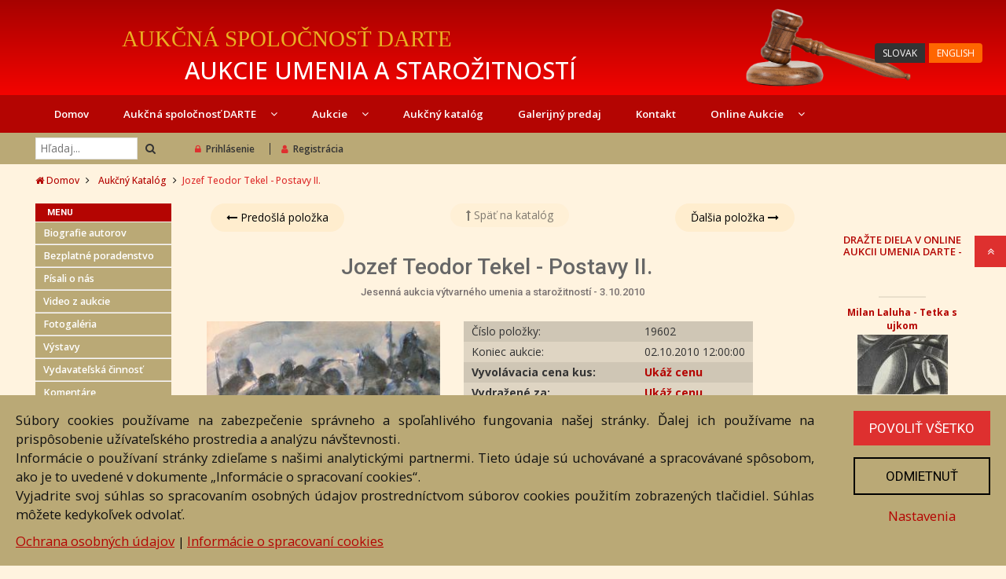

--- FILE ---
content_type: text/html; charset=utf-8
request_url: https://www.dartesro.sk/?act=dielo-katalog&dielo=19602
body_size: 11745
content:
<!DOCTYPE html>
<html lang="sk">

<head>
    <meta http-equiv="Content-Type" content="text/html; charset=utf-8">
    <meta http-equiv="X-UA-Compatible" content="IE=edge">
    <meta http-equiv="content-language" content="sk" />
    <meta name="viewport" content="width=device-width,initial-scale=1">
    <title>Jozef Teodor Tekel - Postavy II. | Aukčná spoločnosť DARTE</title>
    <meta property="og:title" content="Jozef Teodor Tekel - Postavy II." />
    <meta name="description" content="Vyvolávacia cena: 200 EUR | akvarel, 20 x 15 cm, značenie: vpravo dole" />
    <meta property="og:description" content="Vyvolávacia cena: 200 EUR | akvarel, 20 x 15 cm, značenie: vpravo dole" />
    <meta property="og:image" content="https://www.eantik.sk/images/galery/origin/27289" />    <link href="https://fonts.googleapis.com/css?family=Open+Sans:300,500,400,600,700" rel="stylesheet">
    <link href="https://fonts.googleapis.com/css?family=Roboto:400,500,700" rel="stylesheet">
    <link rel="stylesheet" type="text/css" href="/assets/css/lightbox.min.css">
    <link href="/assets/fonts/font-awesome/font-awesome.min.css" rel="stylesheet">
    <link rel="stylesheet" href="/assets/css/bootstrap.min.css" type="text/css">
    <link rel="stylesheet" href="/assets/css/owl.carousel.min.css" type="text/css">
    <link rel="stylesheet" href="/assets/css/owl.theme.default.min.css" type="text/css">
    <link rel="stylesheet" href="/assets/css/animate.css?v2" type="text/css">
    <link rel="stylesheet" type="text/css" media="screen" href="/style.css?v7.9" />
    <script src='https://www.google.com/recaptcha/api.js'></script>

    <script>
        window.dataLayer = window.dataLayer || [];

        function gtag() {
            dataLayer.push(arguments);
        }
        gtag('consent', 'default', {
            'ad_storage': 'denied',
            'analytics_storage': 'denied'
        });
    </script>

    <script src="/assets/js/jquery-3.2.1.min.js"></script>
    <!-- Google Tag Manager -->
    <script>
        (function(w, d, s, l, i) {
            w[l] = w[l] || [];
            w[l].push({
                'gtm.start': new Date().getTime(),
                event: 'gtm.js'
            });
            var f = d.getElementsByTagName(s)[0],
                j = d.createElement(s),
                dl = l != 'dataLayer' ? '&l=' + l : '';
            j.async = true;
            j.src =
                'https://www.googletagmanager.com/gtm.js?id=' + i + dl;
            f.parentNode.insertBefore(j, f);
        })(window, document, 'script', 'dataLayer', 'GTM-MLM7T92');
    </script>
    <!-- End Google Tag Manager -->
</head>

<body >
    <!-- Google Tag Manager (noscript) -->
    <noscript><iframe src="https://www.googletagmanager.com/ns.html?id=GTM-MLM7T92" height="0" width="0" style="display:none;visibility:hidden"></iframe></noscript>
    <!-- End Google Tag Manager (noscript) -->
    <div class="modal fade" id="customAlertModal" tabindex="-1" role="dialog">
        <div class="modal-dialog" role="document">
            <div class="modal-content">
                <button type="button" class="close" data-dismiss="modal" aria-label="Close"><span aria-hidden="true">&times;</span></button>
                <div class="modal-body"></div>
            </div>
        </div>
    </div>
    <script>
        function custom_alert(msg) {
            $('#customAlertModal .modal-body').html(msg);
            return false;
        }
    </script>
    <!-- Item Modal -->
    <div class="modal fade" id="itemModal" tabindex="-2" role="dialog" aria-labelledby="item modal">
        <div class="modal-dialog modal-lg" role="document">
            <div class="modal-content">
                <form action="" method="post">

                    <div class="modal-body">
                        <button type="button" class="close" data-dismiss="modal" aria-label="Close"><span aria-hidden="true">&times;</span></button>
                        <div class="loading">
                            <span class="glyphicon glyphicon-refresh glyphicon-refresh-animate"></span> Načítavam...
                        </div>
                        <div class="content"></div>
                    </div>
                    <div class="modal-footer">
                        <button type="button" class="button" data-dismiss="modal">Zavrieť</button>
                    </div>
                </form>
            </div>
        </div>
    </div>
    <!--======== Fix Button  =================-->
    <ul class="fixbutton">
        <li>
            <a class="scrollup">
                <span>Hore</span>
                <i class="fa fa-angle-double-up"></i>
            </a>
        </li>
    </ul>
    <!--========= Header =============-->
    <header>
        <div class="midhead">
            <div class="container">
                <div class="row">
                    <div class="col-xs-10">
                        <a href="/" title="Darte s.r.o. | Domov">
                            <div class="main_heading">Aukčná spoločnosť DARTE</div>
                                      <div class="main_subheading">Aukcie umenia a starožitností</div>                        </a>
                    </div>

                    <div class="col-xs-2 text-right" id="lang" style="position:relative;">

                        <!-- skrytý GTranslate widget – kvôli funkcii doGTranslate -->
                        <div class="gtranslate_wrapper" style="display:none;"></div>

                        <!-- viditeľný jazykový panel len na DESKTOPE -->
                        <div class="hidden-xs hidden-sm"
     style="position:absolute; top:40px; right:0; z-index:9999;">

    <!-- SK tlačidlo -->
    <a href="#"
       onclick="doGTranslate('sk|sk'); return false;"
       style="background:#333;
              color:#fff;
              padding:4px 10px;
              border-radius:4px 0 0 4px;
              font-size:12px;
              text-decoration:none;
              display:inline-block;">
        SLOVAK
    </a>

    <!-- EN tlačidlo -->
    <a href="#"
       onclick="doGTranslate('sk|en'); return false;"
       style="background:#ff6600;
              color:#fff;
              padding:4px 10px;
              border-radius:0 4px 4px 0;
              font-size:12px;
              text-decoration:none;
              display:inline-block;
              margin-left:1px;">
        ENGLISH
    </a>
</div>

                        <!-- ikonka menu pre mobily -->
                        <a class="mobile"><i class="fa fa-bars fa-2x"></i></a>
                    </div>
                </div>
            </div>
        </div>
                <!--======= /Midhead =========-->
        <!--========= Menu ===========-->
                <div class="menu-sticky">
            <div class="menu">
                <div class="container">
                    <div class="row">
                        <div class="col-sm-12">
                            <div class="row mobile-menu only-phone">
                                <div class="col-xs-4"><a href="?act=katalog">Aukčný katalóg</a></div>
                                <div class="col-xs-4"><a href="https://www.dartesro.sk/?act=online-aukcia">Online aukcia</a></div>
                                <div class="col-xs-4" style="position: static">
                                    <a href="?act=predaj-volnych-diel">Galerijný predaj</a>
                                </div>
                            </div>
                            <ul id="mobile-menu-ul">
                                <li>
                                    <a class="closemenu">zavrieť</a>
                                </li>
                                <li>
                                    <a href="/" title="Domov" >Domov</a>
                                </li>
                                <li class="singlesub">
                                    <a >
                                        <span>
                                            Aukčná spoločnosť DARTE <i class="fa fa-angle-down"></i>
                                        </span>
                                    </a>
                                    <!-- SUBMENU -->
                                    <div class="submenus">
                                        <ul>
                                            <li><a href="?act=o-nas">O nás</a></li>
                                            <li><a href="?act=pisali-o-nas">Písali o nás</a></li>
                                            <li><a href="?act=zoznam-galerii">Fotogaléria</a></li>
                                            <li><a href="?act=videogaleria">Video z aukcie</a></li>
                                            <li><a href="?act=zoznam-vystav">Výstavy</a></li>
                                            <li><a href="?act=vydavatelska-cinnost">Vydavateľská činnosť</a></li>
                                            <li><a href="?act=biografie&pismeno=0">Biografie autorov</a></li>
                                            <li><a href="?act=zoznam-komentarov">Znalecké posudky</a></li>
                                            <li><a href="?act=bezplatne-poradenstvo">Bezplatné poradenstvo</a></li>
                                            <li><a href="?act=muzeum-anny-lesznai">Múzeum Anny Lesznai</a></li>
                                        </ul>
                                    </div>
                                    <!-- /SUBMENU -->
                                </li>
                                <li class="singlesub">
                                    <a title="Aukcie">
                                        <span>Aukcie <i class="fa fa-angle-down"></i></span>
                                    </a>
                                    <!-- SUBMENU -->
                                    <div class="submenus">
                                        <ul>
                                            <li><a href="?act=katalog" title="Aukčný katalóg">Aukčný katalóg</a></li>
                                            <li><a href="?act=poaukcny-predaj">Poaukčný predaj</a></li>
                                            <li><a href="?act=terminy-aukcii" title="Termíny aukcií">Termíny aukcií</a></li>
                                            <li><a href="?act=prijem-diel-do-aukcii">Príjem diel do aukcií</a></li>
                                            <li><a href="?act=objednavka" title="Objednávka dražby">Objednávka dražby</a></li>
                                            <li><a href="?act=drazobny-poriadok" title="Dražobný poriadok">Dražobný poriadok</a></li>
                                                                                    </ul>
                                    </div>
                                    <!-- /SUBMENU -->
                                </li>
                                <li>
                                    <a href="?act=katalog" title="Aukčný katalóg" >Aukčný katalóg</a>
                                </li>
                                <li class="singlesub">
                                    <a href="?act=predaj-volnych-diel">Galerijný predaj</a>
                                </li>
                                <li>
                                    <a href="?act=kontakt">
                                        Kontakt
                                    </a>
                                </li>
                                <li class="singlesub">
                                    <a href="https://www.dartesro.sk/?act=online-aukcia"  title="Online Aukcia">Online Aukcie
                                        <i class="fa fa-angle-down"></i>
                                    </a>
                                    <!-- SUBMENU -->
                                    <div class="submenus">
                                        <ul>
                                            <li>
                                                <a href="?act=pravidla-online-aukcie">Pravidlá online aukcie</a>
                                            </li>
                                        </ul>
                                    </div>
                                    <!-- /SUBMENU -->
                                </li>
                                                                <li class="divider"></li>
                                
    <li  class="usermenu-item">
                                                        <a href="/?act=login" class="loginBtn" title="Prihlásenie">
                                                            <i class="fa fa-lock"></i>Prihlásenie</a>
                                                    </li>
                                                    <li class="usermenu-item">
                                                        <a href="?act=registracia" class="usermenu-item" title="Registrácia">
                                                            <i class="fa fa-user"></i>Registrácia</a>
                                                    </li>
                                                    </ul>
                        </div>
                    </div>
                </div>
            </div>
            <!--========= /Menu =========-->
            <nav class="tophead">
                <div class="container">
                    <div class="row">
                        <div class="col-xs-6 col-sm-6 col-md-4 col-lg-2">
                            <div class="search text-left">
                                <form action="?act=hladaj" method="post">
                                    <input type="search" name="hladaj" placeholder="Hľadaj...">
                                    <button type="submit">
                                        <i class="fa fa-search"></i>
                                    </button>
                                </form>
                            </div>
                        </div>
                        <div class="col-xs-6 col-md-8 col-lg-10">
                            <ul class="hlogin">
                                
    <li  class="usermenu-item">
                                                        <a href="/?act=login" class="loginBtn" title="Prihlásenie">
                                                            <i class="fa fa-lock"></i>Prihlásenie</a>
                                                    </li>
                                                    <li class="usermenu-item">
                                                        <a href="?act=registracia" class="usermenu-item" title="Registrácia">
                                                            <i class="fa fa-user"></i>Registrácia</a>
                                                    </li>
                                                    </ul>
                        </div>
                    </div>
                </div>
            </nav>
        </div>
    </header>
    <!--========== /Header ==========-->
    <div class="breadcrumb">
    <div class="container">
        <div class="row">
            <div class="col-sm-12 text-left">
                <ul>
                    <li><a href="/"><i class="fa fa-home"></i> Domov</a></li>
                    <li><a href="?act=katalog">Aukčný Katalóg</a></li><li>Jozef Teodor Tekel - Postavy II.</li>                </ul>
            </div>
        </div>
    </div>
</div>
    
    <section class="main-content">
        <div class="container">
            <div class="row">

                <div id="left-col" class="col-sm-12 col-lg-2">
                        <div class="blogsidebox left-menu">
        <h4>Menu</h4>
        <ul>
                        <li>
                <a href="?act=biografie&amp;pismeno=0">
                    Biografie autorov                </a>
            </li>


            <li>
                <a href="?act=bezplatne-poradenstvo">
                    Bezplatné poradenstvo                </a>
            </li>
            <li>
                <a href="?act=pisali-o-nas">
                    Písali o nás                </a>
            </li>
            <li>
                <a href="?act=videogaleria">Video z aukcie</a>
            </li>
            <li>
                <a href="?act=zoznam-galerii">Fotogaléria</a>
            </li>
            <li>
                <a href="?act=zoznam-vystav">Výstavy</a>
            </li>
            <li>
                <a href="?act=vydavatelska-cinnost">Vydavateľská činnosť</a>
            </li>
            <li>
                <a href="?act=zoznam-komentarov">Komentáre</a>
            </li>
            <li>
                <a href="?act=muzeum-anny-lesznai">Múzeum Anny Lesznai</a>
            </li>
            <li>
                <a href="https://www.eantik.sk">Predaj starožitností</a>
            </li>
            <li>
                <a href="https://www.eantik.sk">Predaj voľných diel</a>
            </li>
            <li>
                <a href="https://www.artconsulting.sk">Predaj súčasného umenia</a>
            </li>
        </ul>
    </div>
    


<div class="left-menu blogsidebox fb">
    <h4>Sledujte nás</h4>
    <div class="lcate">
        <a href="https://www.facebook.com/DarteAukcnaSpolocnost" target="_blank" class="facebook">
            <img src="/assets/img/facebook-logo.png" alt="" style="display: block; margin: 0 auto; width: 120px" />
        </a>
    </div>
</div>                </div>
                <div class="col-sm-12 col-lg-8">
                    <script src="/assets/js/timer.js?v3"></script>
<div class="detail">
		<script type="text/javascript">
		function upozornenie(uid) {
			var d = document.getElementById('drazitel').innerHTML;
			if (uid.toString() == d.toString()) {
				conf = window.confirm('Aktuálna najvyššia ponuka je Vaša, naozaj chcete prihodiť ?');
				if (conf) return true;
				else return false;
			} else return true;
		}

		function cas(e) {
			if (e > 0) {
				novy = e - 1;
				dni = Math.floor(e / 86400);
				if (dni > 0) {
					e = e - (86400 * dni);
					if (dni == 1) {
						dni = dni + ' deň ';
					}
					if (dni > 1 && dni < 5) {
						dni = dni + ' dni ';
					}
					if (dni > 4) {
						dni = dni + ' dní ';
					}
				} else dni = '';
				hodin = Math.floor(e / 3600);
				if (hodin > 0) e = e - (3600 * hodin)
				if (hodin < 10) hodin = '0' + hodin;
				minut = Math.floor(e / 60);
				if (minut > 0) e = e - (60 * minut)
				if (minut < 10) minut = '0' + minut;
				sekund = e;
				if (sekund < 10) sekund = '0' + sekund;
				out = dni + hodin + ':' + minut + ':' + sekund;
				// document.getElementById('odpocet').innerHTML=out;
				casovac = window.setTimeout("cas(novy)", 1000);
			} else {
				document.getElementById('clockdiv').innerHTML = 'Aukcia bola ukončená';
				document.getElementById('forms').style.display = 'none';
				window.location.href = "/?act=dielo-katalog&dielo=19602";
			}
		}
	</script>

				<div class="col-sm-12">
				<ul class="page">
					<li><a class="prev_item"  href="/?act=dielo-katalog&dielo=19603" ><i class="fa fa-long-arrow-left"></i> <span>Predošlá položka</span> </a></li>
					<li><a class="btn_back" href="/?act=katalog&KATEGORIA=119&strana=8#d19602"><i class="fa fa-long-arrow-up"></i> Späť na katalóg</a></li>
					<li><a class="next_item"  href="/?act=dielo-katalog&dielo=19604" ><span>Ďalšia položka</span> <i class="fa fa-long-arrow-right"></i></a></li>
				</ul>
			</div>
		

		<h1 class="inheading" style="padding-bottom: 10px;"><span>Jozef Teodor Tekel -  Postavy II.</span></h1>
					<h2 style="text-align: center;
    font-size: 13px;
    color: #797171;
    margin-bottom: 30px;
    margin-top: 0;">Jesenná aukcia výtvarného umenia a starožitností - 3.10.2010</h2>
			<div class="col-sm-12 col-lg-5">
	<div class="image">
				<a href="//www.eantik.sk/images/galery/origin/027289.jpg" data-lightbox="roadtrip" data-lightbox="image-1" data-title="Postavy II.">
					<img src="//www.eantik.sk/images/galery/027289.jpg" /></a>
			</div>



<div class="share_icons">
	<div>
		<strong>Zdieľať</strong>
		
                    <a class="resp-sharing-button__link" href="https://facebook.com/sharer/sharer.php?u=https%3A%2F%2Fwww.dartesro.sk%2F%3Fact=dielo-katalog%26dielo=19602" target="_blank" rel="noopener" aria-label="Facebook">
                      <div class="resp-sharing-button resp-sharing-button--facebook resp-sharing-button--large"><div aria-hidden="true" class="resp-sharing-button__icon resp-sharing-button__icon--solid">
                        <svg xmlns="http://www.w3.org/2000/svg" viewBox="0 0 24 24"><path d="M18.77 7.46H14.5v-1.9c0-.9.6-1.1 1-1.1h3V.5h-4.33C10.24.5 9.5 3.44 9.5 5.32v2.15h-3v4h3v12h5v-12h3.85l.42-4z"/></svg>
                        </div></div>
                    </a>
                    <!-- Sharingbutton Twitter -->
                    <a class="resp-sharing-button__link" href="https://twitter.com/intent/tweet/?text=Jozef Teodor Tekel - %20Postavy II.&amp;url=https%3A%2F%2Fwww.dartesro.sk%2F%3Fact=dielo-katalog%26dielo=19602" target="_blank" rel="noopener" aria-label="Share on Twitter">
                      <div class="resp-sharing-button resp-sharing-button--twitter resp-sharing-button--large"><div aria-hidden="true" class="resp-sharing-button__icon resp-sharing-button__icon--solid">
                        <svg xmlns="http://www.w3.org/2000/svg" viewBox="0 0 24 24"><path d="M23.44 4.83c-.8.37-1.5.38-2.22.02.93-.56.98-.96 1.32-2.02-.88.52-1.86.9-2.9 1.1-.82-.88-2-1.43-3.3-1.43-2.5 0-4.55 2.04-4.55 4.54 0 .36.03.7.1 1.04-3.77-.2-7.12-2-9.36-4.75-.4.67-.6 1.45-.6 2.3 0 1.56.8 2.95 2 3.77-.74-.03-1.44-.23-2.05-.57v.06c0 2.2 1.56 4.03 3.64 4.44-.67.2-1.37.2-2.06.08.58 1.8 2.26 3.12 4.25 3.16C5.78 18.1 3.37 18.74 1 18.46c2 1.3 4.4 2.04 6.97 2.04 8.35 0 12.92-6.92 12.92-12.93 0-.2 0-.4-.02-.6.9-.63 1.96-1.22 2.56-2.14z"/></svg>
                        </div></div>
                    </a>	</div>
	<button id="favorite_btn" class="loginBtn"><i class="fa fa-eye"></i> sledovať</button></div>

</div>
<div class="col-sm-12 col-lg-7">




	<table id="item_infos">
		<tr>
			<td width="220">Číslo položky:</td>
			<td>19602
							</td>
		</tr>
				<tr>
			<td>Koniec aukcie:</td>
			<td><span id="koniec">02.10.2010 12:00:00</span>			</td>
		</tr>
		<span id="drazitel" style="display: none"></span>
		
<tr>
<td><strong>Vyvolávacia cena kus:</strong></td>
<td><strong><a href="javascript:void(0)" class="loginBtn">Ukáž cenu</a></strong>
</td></tr><tr>
<td><strong>Vydražené za:</strong></td>
<td><strong><a href="javascript:void(0)" class="loginBtn">Ukáž cenu</a></strong>
</td></tr>	</table>

	
	

		<!-- Interested Modal -->
		<div class="modal fade" id="interestedModal" tabindex="-2" role="dialog" aria-labelledby="item modal">
			<div class="modal-dialog modal-lg" role="document">
				<div class="modal-content">
					<form action="?act=dielo-katalog&dielo=19602" method="post" id="interest-form">

						<div class="modal-body">
							<button type="button" class="close" data-dismiss="modal" aria-label="Close"><span aria-hidden="true">&times;</span></button>
							<!-- <div class="loading">
            <span class="glyphicon glyphicon-refresh glyphicon-refresh-animate"></span> Načítavam...
        </div> -->
							<div class="content">
								<div class="row">
									<h3>Kontaktujte nás</h3>
									<div class="col-sm-12 col-md-4">
										<h4><span class="fa fa-phone"></span>Telefonicky</h4>
										<p>+421 905 356 921</p>
										<p>+421 905 959 101</p>
									</div>
									<div class="col-sm-12 col-md-4">
										<h4><span class="fa fa-envelope-o"></span>Pošlite nám správu</h4>
										<div>
											<label for="iname">Vaše meno:</label> <input name="iname" type="text" id="iname" required />
										</div>
										<div>
											<label for="iphone">Telefón:</label> <input name="iphone" type="text" id="iphone" required />
										</div>
										<div>
											<label for="iemail">Email:</label> <input name="iemail" type="email" id="iemail" required />
										</div>
										<div>
											<label for="itext">Správa:</label>
											<textarea name="itext" id="itext">Mám záujem o dielo ID 19602, Jozef Teodor Tekel -  Postavy II., za sumu 200 &euro;</textarea>
										</div>
										<input type="hidden" name="submit_interest" value="Odoslať správu" />
										<button class="g-recaptcha button" data-sitekey="6LdzgjYUAAAAAAzziba_xLi2QVyReQ600-T2lyeO" data-callback="onSubmit">
											Odoslať správu
										</button>
										<script>
											function onSubmit(token) {
												document.getElementById("interest-form").submit();
											}
										</script>
									</div>
									<div class="col-sm-12 col-md-4">
										<h4><span class="fa fa-map-marker"></span>Osobne</h4>
										<p>DARTE Aukčná spoločnosť s.r.o.<br />
											Nižný Hrušov 333<br />
											094 22<br />
											Slovenská republika</p>
									</div>
								</div>
							</div>
						</div>
					</form>
				</div>
			</div>
		</div>

	
	
	
	
	
	<h6>Popis:</h6>
	<ul class="brand">
		<li>Poradové číslo: 164</li><li>Technika: akvarel</li><li>Rozmery: 20 x 15 cm</li><li>Značenie: vpravo dole</li><li>Odhadovaná cena: <a href="javascript:void(0)" class="loginBtn">Ukáž cenu</a></li><li>Vydražené za: <a href="javascript:void(0)" class="loginBtn">Ukáž cenu</a></li>	</ul>


	<p>
		NAJVYŠŠIE DOSIAHNUTÉ KONEČNÉ CENY DIEL J.T.TEKELA NA AUKCIÁCH : <br />
28 000 Sk - Pieta. Nedat. Pastel na papieri. 20,5 x 15 cm.<br />
 23 000 Sk - Vzkriesenie. 1945. Pastel na paiperi. 21 x 30 cm. <br />
14 000 Sk - Okupácia 68, Pastel,33x29 cm (DARTE - 25.6.2006)<br />NAJVYŠŠIE DOSIAHNUTÉ KONEČNÉ CENY DIEL J. T. TEKELA NA AUKCIÁCH: <br />
28 000 Sk - Pieta. Pastel na papieri, 20,5x15 cm. <br />
23 000 Sk - Vzkriesenie. Rok 1945. Pastel na papieri, 21x30 cm. <br />
14 000 Sk - Okupácia 68. Pastel, 33x29 cm. (DARTE - 25.6.2006)	</p>

</div>
	<div class="col-sm-12">
		<!-- Nav tabs -->
		<div class="detailtab">
			<div id="accordionone" class="panel-group" role="tablist">
				<div class="panel panel-default">
					<div class="panel-heading" role="tab">
						<a data-toggle="collapse" data-parent="#accordionone" href="#collapseOne">
							Priebeh aukcie
						</a>
					</div>
					<div id="collapseOne" class="panel-collapse collapse ">
						<div class="panel-body">

							<div id="history">
								<table>
									<tr>
										<td style="width: 70px;"><strong>Zákazník:</strong></td>
										<td><strong>Dátum a čas:</strong></td>
										<td style="width: 300px;"><strong>Cena:</strong></td>
									</tr>
									</table></div>							</div>
						</div>
					</div>
				</div>
			</div>
		</div>

<div class="col-sm-12"><br /><h5>Autorove diela:</h5><div class="product"><div class="col-sm-12 col-lg-4 item status-13">
				<a class="proimg" href="?act=dielo-katalog&dielo=19603">
			<img class="" src="//www.eantik.sk/images/galery/027290.jpg">

		</a>
	<p class="">
		<a href="?act=dielo-katalog&dielo=19603" class="text-bold">
			 Postavy I.</a>
	</p>
<div class="item-info">
								<p class=" ">
			Vyvolávacia cena: 200 €<br>                            </p>
</div>
						<a class="detail-link " href="?act=dielo-katalog&dielo=19603"><button class="button"><i class="fa fa-eye"></i>Zobraziť</button></a>
		</div><div class="col-sm-12 col-lg-4 item status-13">
				<a class="proimg" href="?act=dielo-katalog&dielo=19850">
			<img class="" src="//www.eantik.sk/images/galery/025707.jpg">

		</a>
	<p class="">
		<a href="?act=dielo-katalog&dielo=19850" class="text-bold">
			 Dvaja</a>
	</p>
<div class="item-info">
								<p class=" ">
			Vyvolávacia cena: 150 €<br>                            </p>
</div>
						<a class="detail-link " href="?act=dielo-katalog&dielo=19850"><button class="button"><i class="fa fa-eye"></i>Zobraziť</button></a>
		</div><div class="col-sm-12 col-lg-4 item status-13">
				<a class="proimg" href="?act=dielo-katalog&dielo=19604">
			<img class="" src="//www.eantik.sk/images/galery/027291.jpg">

		</a>
	<p class="">
		<a href="?act=dielo-katalog&dielo=19604" class="text-bold">
			 Postavy III.</a>
	</p>
<div class="item-info">
								<p class=" ">
			Vyvolávacia cena: 200 €<br>                            </p>
</div>
						<a class="detail-link " href="?act=dielo-katalog&dielo=19604"><button class="button"><i class="fa fa-eye"></i>Zobraziť</button></a>
		</div></div><h5 class="inheading"><span>Jozef Teodor Tekel</span></h5>
		  <div class="row">
			<div class="col-xs-12  "></div>
			<div class="col-xs-12"><a class="button signatury loginBtn">Zobraziť signatúry</a><p>(1902-1975)<br /><strong>Dátum narodenia: </strong>26.1.1902<br /><strong>Miesto narodenia: </strong>Prešov<br /></p><p>Jozef Teodor Tekel sa narodil 26. januára 1902 v Prešove – Ľuboticiach, zomrel 14. júla 1975 v Trnave. Študoval na gymnáziu cistercitov v Baji v Maďarsku, filozofiu a teológiu v Gyöngyösi. V roku 1924 bol vysvätený za kňaza, od roku 1930 študoval maliarstvo na AVU v Prahe (prof. M. Švabinský). Od roku 1924 pôsobil ako kazateľ a katechéta v kláštoroch v Bardejove, Hlohovci, Nových Zámkoch, Nitre, Fiľakove, Podhradíku. V období 1939–43 pôsobil ako profesor kreslenia na františkánskom gymnáziu v Malackách. V rokoch 1943–50 bol v pastorácii v Malackách, Bratislave a Hlohovci. Dňa 13.4.1950 bol násilne odvlečený s inými reholníkmi do Hronského Beňadika a Belušských Slatín. V rokoch 1950–1975 žil a tvoril v Trnave. Pred štúdiami sa venoval rovnako kresbe i sochárstvu. V čase svojho pôsobenia v Malackách sa stýkal s J. Alexym, M. A. Bazovským, M. Benkom, L. Fullom, J. Mudrochom; počas pôsobenia v Trnave navštevoval J. Koniarka. Spracovával najmä náboženskú a protivojnovú tématiku. Vystavoval v Trnave (1968, 1990). Literatúra: Slovenský biografický slovník, VI. Zväzok, T – Ž, Martin 1994, str. 37. Zdroj foto.: frantiskani.sk</p>
      </div>
		</div></div>	</div>


		
	
<script>
var clicked = 0;

$('.buttonOnclickBlock').on("click", function (e) {
	    if (clicked==0){ 
    	  $(this).css("background-color", "#e08c8b");
    	  $(this).val("... odosielam ...");
    	  clicked++; 
	    }else{
    	 	 e.preventDefault(); 
    	  }
});
</script>                </div>
                                    <div class="col-sm-12 col-lg-2">
                        <script type="text/javascript">
        function banner(zobraz) {
            $.post('/ajax/panel_items.php', {
                zobraz: zobraz
            }, function (data) {
                    $('#panel_items').html(data);
                    // setTimeout(function () {
                    //     banner(zobraz);
                    // }, 5000);
            });
        }
                $(document).ready(function () {
                    banner(1);
                    setInterval(function () {
                        banner(1);
                }, 5000);
        });
    </script>
    <div class="text-center">
        <div id="banner_top_text"><p align="center"><br />
  <a href="https://www.dartesro.sk/?act=online-aukcia" class="style25 style89"><br />
    DRAŽTE DIELA V ONLINE AUKCII UMENIA DARTE - </a><br />
</p></div>        
        <div id="panel_items">

        </div>
        </div>                    </div>
                            </div>
        </div>
        
    </section>
    <section class="only-phone">
        <div class="left-menu blogsidebox fb">
            <h4>Sledujte nás</h4>
            <div class="lcate" style="margin-bottom: -30px;">
                <a href="https://www.facebook.com/DarteAukcnaSpolocnost" target="_blank" class="facebook" style="
    background: #5274bd;
    color: #fff;
    padding: 10px;
    display: block;
    font-weight: bold;">
                    Facebook
                </a>
            </div>
        </div>
    </section>
    </div>
    </div>
    <div style="clear: both"></div>

    <!--========= Footer ============-->
<!--========= Newsletter ========-->
<section class="newsletter">
    <div class="container">
        <div class="row">
            <div class="col-sm-12 col-lg-6">
                <h5>
                    <i class="fa fa-paper-plane-o fa-3x"></i>Prihláste sa k odberu noviniek
                    <span>Budeme Vám zasielať informácie o nových aukciách a dielach.</span>
                </h5>
            </div>
            <div class="col-sm-12 col-lg-6">
                                <form action="/" method="post">
                    <input type="email" name="email" value=""  placeholder="Zadajte Vašu emailovú adresu">
                    <input type="submit" name="subscribe" value="prihlásiť" class="button">
                    <input type="checkbox" id="consent-newsletter" name="consent-newsletter" value="1">
                    <label class="checkbox" for="consent-newsletter">
                        Súhlasím so spracúvaním svojich osobných údajov za účelom marketingovej komunikácie týkajúcej sa všeobecných informácií o novinkách prostredníctvom e-mailu a potvrdzujem, že som sa oboznámil so <a href="https://www.dartesro.sk/?act=ochrana-osobnych-udajov" target="_blank">zásadami spracovania osobných údajov</a> prevádzkovateľom.
                    </label>
                </form>
            </div>
        </div>
    </div>
</section>
<!--========= /Newsletter =======-->
<footer class="footer">
    <div class="container">
        <div class="row">
            <!-- Information -->
            <div class="col-xs-12 col-sm-6 col-lg-3">
                <h3 class="footheading">Informácie</h3>
                <ul class="list-with-icon">
                    <li>
                        <a href="?act=o-nas" title="O nás">
                            <i class="fa fa-angle-right"></i>O nás</a>
                    </li>
                    <li><a href="?act=drazobny-poriadok"><i class="fa fa-angle-right"></i> Dražobný poriadok</a></li>
                    <li>
                        <a href="?act=terminy-aukcii"  title="Termíny aukcií"><i class="fa fa-angle-right"></i> Termíny aukcií</a>
                    </li>
                    <li>
                        <a href="?act=ochrana-osobnych-udajov">
                            <i class="fa fa-angle-right"></i>
                            Ochrana osobných údajov</a>
                    </li>
                    <li>
                        <a href="?act=cookies">
                            <i class="fa fa-angle-right"></i>
                            Cookies</a>
                    </li>
                    <li>
                        <a id="cookies-settings">
                            <i class="fa fa-angle-right"></i>
                            Nastavenia cookies</a>
                    </li>
                </ul>
            </div>
            <!-- /Information -->
            <!-- My Account -->
            <div class="col-xs-12 col-sm-6 col-lg-3">
                <h3 class="footheading">Moje konto</h3>
                <ul class="list-with-icon">
                    <li>
                        <a href="?act=registracia" title="Registácia">
                            <i class="fa fa-angle-right"></i>Registrácia</a>
                    </li>
                    <li>
                        <a href="/?act=login" title="Prihlásenie">
                            <i class="fa fa-angle-right"></i>Prihlásenie</a>
                    </li>
                    <li>
                        <a href="/?act=zmena" title="My Account">
                            <i class="fa fa-angle-right"></i>Moje konto</a>
                    </li>
                    <li>
                        <a href="?act=moja-aukcia"><i class="fa fa-angle-right"></i> Moje aukcie</a>
                    </li>
                    <li>
                        <a href="?act=moji-autori"><i class="fa fa-angle-right"></i> Moji autori</a>
                    </li>
                </ul>
            </div>
            <!-- /My Account -->
            <!-- Services -->
            <div class="col-xs-12 col-sm-6 col-lg-3">
                <h3 class="footheading">Služby</h3>
                <ul class="list-with-icon">
                    <li>
                        <a href="?act=kontakt" title="Contact Us">
                            <i class="fa fa-angle-right"></i>Kontaktujte nás</a>
                    </li>
                    <li>
                        <a href="?act=objednavka" title="Objednávka dražby">
                            <i class="fa fa-angle-right"></i>Objednávka dražby</a>
                    </li>
                    <li>
                        <a href="/?act=bezplatne-poradenstvo" title="Bezplatné poradenstvo">
                            <i class="fa fa-angle-right"></i>Bezplatné poradenstvo</a>
                    </li>
                </ul>
            </div>
            <!-- /Services -->
            <!-- Address -->
            <div class="col-xs-12 col-sm-6 col-lg-3">
                <h3 class="footheading">Adresa</h3>
                <ul class="list-with-icon">
                    <li>
                        <i class="fa fa-map-marker"></i>Nižný Hrušov 333, 094 22, Slovenská republika
                    </li>
                    <li>
                        <i class="fa fa-phone"></i>+421 905 356 921<br />+421 905 959 101
                    </li>
                    <li>
                        <i class="fa fa-envelope"></i>
                        <a href="mailto:dartesro@dartesro.sk" title="Send Mail">dartesro@dartesro.sk</a>
                    </li>
                </ul>
            </div>
            <!-- /Address -->
        </div>
    </div>
    <div class="text-center">
        <ul class="other">
            <li>
                <a href="/">
                    Hlavná stránka
                </a>
            </li>
            <li>
                <a href="?act=katalog">
                    Aukčný katalóg                </a>
            </li>
            <li>
                <a href="?act=objednavka">
                    Objednávka dražby                </a>
            </li>
            <li>
                <a href="?act=terminy-aukcii">
                    Termíny aukcií                </a>
            </li>
            <li>
                <a href="https://www.dartesro.sk/?act=online-aukcia">Online Aukcia</a>
            </li>
        </ul>
    </div>
</footer>
<!--======== /Footer =============-->
<!--======== Copyright ===========-->
<div class="copyright">
    <div class="container">
        <div class="row">
            <div class="col-sm-12 col-lg-12 text-center">
                <p class="text-center">
                    <strong>DARTE AUKČNÁ SPOLOČNOSŤ s.r.o. &copy; 2007 - 2026</strong>
                    <br />
                    <span>Akékoľvek používanie obrazových a textových súčastí tejto stránky je podmienené výslovným súhlasom
                        jej vlastníka. Všetky práva sú vyhradené.</span>
                </p>
            </div>
        </div>
    </div>
</div>

<div class="modal fade" id="cookiesModal" tabindex="-1" role="dialog">
    <div class="modal-dialog" role="document">
        <div class="modal-content">
            <form action="" method="post">
                <div class="modal-header">
                    <button type="button" class="close" data-dismiss="modal" aria-label="Close"><span aria-hidden="true">&times;</span></button>
                    <h4 class="modal-title">Nastavenia cookies</h4>
                </div>
                <div class="modal-body">
                    <div class="d-flex">
                        <h3>Nevyhnutné cookies</h3>
                        <label class="custom-toggle">
                            <input type="checkbox" checked disabled>
                            <span class="custom-toggle-slider rounded-circle"></span>
                        </label>
                    </div>
                    <p>
                        Nevyhnutne potrebné súbory cookies (strictly necessary cookies)
                        sú nutné na prevádzkovanie a fungovanie webových stránok a v systémoch prevádzkovateľa ich nie je možné vypnúť. Nevyhnutne potrebné cookies neuchovávajú žiadne osobné identifikačné údaje a ich používanie si nevyžaduje súhlas užívateľa.
                    </p>
                    <hr />
                    <div class="d-flex">
                        <h3>Analytické cookies</h3>
                        <label class="custom-toggle">
                            <input type="checkbox" id="consent-analytics">
                            <span class="custom-toggle-slider rounded-circle"></span>
                        </label>
                    </div>
                    <p>
                        Analytické súbory cookies zhromažďujú prevažne anonymné informácie o tom, akým spôsobom užívateľ používa webovú lokalitu, napríklad aké podstránky užívateľ navštevuje najčastejšie a aký obsah je pre neho najzaujímavejší. Informácie zozbierané touto kategóriou cookies umožňujú zatraktívniť webové stránky a optimalizovať ich obsah. Analytické súbory cookies sa po zatvorení prehliadača nevymažú; natrvalo sa uložia v užívateľovom počítači alebo inom zariadení.
                    </p>

                </div>
                <div class="modal-footer">
                    <a href="/?act=cookies">Informácie o spracovaní cookies, zoznam cookies &raquo;</a>
                    <br />
                    <a class="button button-save" id="consent-save">Uložiť nastavenia</a>
                    <a class="button" id="consent-accept-all2">Povoliť všetko</a>
                </div>
            </form>
        </div>
    </div>
</div>

<div id="consentBar">
    <div class="text">
        <p>
            Súbory cookies používame na zabezpečenie správneho a spoľahlivého fungovania našej stránky. Ďalej ich používame na prispôsobenie užívateľského prostredia a analýzu návštevnosti.
            <br />
            Informácie o používaní stránky zdieľame s našimi analytickými partnermi. Tieto údaje sú uchovávané a spracovávané spôsobom, ako je to uvedené v dokumente „Informácie o spracovaní cookies“.
            <br />
            Vyjadrite svoj súhlas so spracovaním osobných údajov prostredníctvom súborov cookies použitím zobrazených tlačidiel. Súhlas môžete kedykoľvek odvolať.
        </p>
        <a href="/?act=ochrana-osobnych-udajov">Ochrana osobných údajov</a> |
        <a href="/?act=cookies">Informácie o spracovaní cookies</a>
    </div>
    <div class="buttons">
        <a class="button" id="consent-accept-all">Povoliť všetko</a>
        <a class="button button2" id="consent-deny">Odmietnuť</a>
        <a id="consent-modal">Nastavenia</a>
    </div>
</div>
    <div class="modal fade" id="loginModal" tabindex="-1" role="dialog" aria-labelledby="login modal">
        <div class="modal-dialog" role="document">
            <div class="modal-content">
                <form action="" method="post">
                    <div class="modal-header">
                        <button type="button" class="close" data-dismiss="modal" aria-label="Close"><span aria-hidden="true">&times;</span></button>
                        <h4 class="modal-title">Prihlásenie</h4>
                    </div>
                    <div class="modal-body">
                        <input type="hidden" name="prihlas" value="1" />
                        <div class="form-control">
                            <input type="text" name="login" placeholder="Prihlasovacie meno">
                        </div>
                        <div class="form-control">
                            <input type="password" name="pass" placeholder="Heslo">
                        </div>
                        <div class="text-right">
                            <a href="?act=nove-heslo">zabudnuté heslo</a> |
                            <a href="?act=registracia">registrácia</a>
                        </div>
                        <input type="submit" name="submit" value="Prihlásiť" class="button">
                    </div>
                </form>
            </div>
        </div>
    </div>
    <script src="/assets/js/lightbox.min.js"></script>
    <script src="/assets/js/bootstrap.min.js"></script>
    <script src="/assets/js/owl.carousel.min.js"></script>
    <script type="text/javascript" src="/js/script.min.js?v4.66"></script>
    <script type="text/javascript" src="/js/consent.js?v1.2"></script>

    <!-- Google Translate (sk/en) – skryté select menu -->
    <div id="google_translate_element" style="display:none;"></div>
    <script type="text/javascript">
        function googleTranslateElementInit() {
            new google.translate.TranslateElement({
                pageLanguage: 'sk',
                includedLanguages: 'sk,en',
                autoDisplay: false
            }, 'google_translate_element');
        }
    </script>
    <script type="text/javascript" src="//translate.google.com/translate_a/element.js?cb=googleTranslateElementInit"></script>

    <script type="text/javascript">
        function GTranslateFireEvent(element, event) {
            try {
                if (document.createEvent) {
                    var evt = document.createEvent('HTMLEvents');
                    evt.initEvent(event, true, true);
                    element.dispatchEvent(evt);
                } else {
                    var evt = document.createEventObject();
                    element.fireEvent('on' + event, evt);
                }
            } catch (e) {}
        }

        function doGTranslate(langPair) {
            if (langPair.value) langPair = langPair.value;
            if (langPair == '') return;
            var lang = langPair.split('|')[1];
            var sel = document.getElementsByTagName('select');
            var combo = null;
            for (var i = 0; i < sel.length; i++) {
                if (sel[i].className.indexOf('goog-te-combo') != -1) {
                    combo = sel[i];
                    break;
                }
            }
            if (!combo) return;
            combo.value = lang;
            GTranslateFireEvent(combo, 'change');
        }

        // vizuálne zvýraznenie aktívneho jazyka
        document.addEventListener('DOMContentLoaded', function () {
            var btns = document.querySelectorAll('.lang-panel .lang-btn');
            btns.forEach(function (btn) {
                btn.addEventListener('click', function () {
                    btns.forEach(function (b) { b.classList.remove('active'); });
                    this.classList.add('active');
                });
            });
        });
    </script>

    <style>
        .lang-panel .lang-btn {
            border: none;
            padding: 4px 10px;
            margin-left: 4px;
            background: #c00000;
            color: #fff;
            font-weight: bold;
            font-size: 13px;
            border-radius: 3px;
            cursor: pointer;
        }
        .lang-panel .lang-btn.active {
            background: #444;
        }
        @media (max-width: 767px) {
            .lang-panel { display: none; }
        }
        /* schovanie Google bar nad stránkou */
        .goog-te-banner-frame.skiptranslate {
            display: none !important;
        }
        body {
            top: 0 !important;
        }
    </style>
<script>
    window.gtranslateSettings = {
        default_language: "sk",
        languages: ["sk", "en"],
        wrapper_selector: ".gtranslate_wrapper"
    };
</script>
<script src="https://cdn.gtranslate.net/widgets/latest/inline.js" defer></script>

</body>
</html>


--- FILE ---
content_type: text/html; charset=utf-8
request_url: https://www.google.com/recaptcha/api2/anchor?ar=1&k=6LdzgjYUAAAAAAzziba_xLi2QVyReQ600-T2lyeO&co=aHR0cHM6Ly93d3cuZGFydGVzcm8uc2s6NDQz&hl=en&v=PoyoqOPhxBO7pBk68S4YbpHZ&size=invisible&anchor-ms=20000&execute-ms=30000&cb=ckgbjnz7bok
body_size: 49471
content:
<!DOCTYPE HTML><html dir="ltr" lang="en"><head><meta http-equiv="Content-Type" content="text/html; charset=UTF-8">
<meta http-equiv="X-UA-Compatible" content="IE=edge">
<title>reCAPTCHA</title>
<style type="text/css">
/* cyrillic-ext */
@font-face {
  font-family: 'Roboto';
  font-style: normal;
  font-weight: 400;
  font-stretch: 100%;
  src: url(//fonts.gstatic.com/s/roboto/v48/KFO7CnqEu92Fr1ME7kSn66aGLdTylUAMa3GUBHMdazTgWw.woff2) format('woff2');
  unicode-range: U+0460-052F, U+1C80-1C8A, U+20B4, U+2DE0-2DFF, U+A640-A69F, U+FE2E-FE2F;
}
/* cyrillic */
@font-face {
  font-family: 'Roboto';
  font-style: normal;
  font-weight: 400;
  font-stretch: 100%;
  src: url(//fonts.gstatic.com/s/roboto/v48/KFO7CnqEu92Fr1ME7kSn66aGLdTylUAMa3iUBHMdazTgWw.woff2) format('woff2');
  unicode-range: U+0301, U+0400-045F, U+0490-0491, U+04B0-04B1, U+2116;
}
/* greek-ext */
@font-face {
  font-family: 'Roboto';
  font-style: normal;
  font-weight: 400;
  font-stretch: 100%;
  src: url(//fonts.gstatic.com/s/roboto/v48/KFO7CnqEu92Fr1ME7kSn66aGLdTylUAMa3CUBHMdazTgWw.woff2) format('woff2');
  unicode-range: U+1F00-1FFF;
}
/* greek */
@font-face {
  font-family: 'Roboto';
  font-style: normal;
  font-weight: 400;
  font-stretch: 100%;
  src: url(//fonts.gstatic.com/s/roboto/v48/KFO7CnqEu92Fr1ME7kSn66aGLdTylUAMa3-UBHMdazTgWw.woff2) format('woff2');
  unicode-range: U+0370-0377, U+037A-037F, U+0384-038A, U+038C, U+038E-03A1, U+03A3-03FF;
}
/* math */
@font-face {
  font-family: 'Roboto';
  font-style: normal;
  font-weight: 400;
  font-stretch: 100%;
  src: url(//fonts.gstatic.com/s/roboto/v48/KFO7CnqEu92Fr1ME7kSn66aGLdTylUAMawCUBHMdazTgWw.woff2) format('woff2');
  unicode-range: U+0302-0303, U+0305, U+0307-0308, U+0310, U+0312, U+0315, U+031A, U+0326-0327, U+032C, U+032F-0330, U+0332-0333, U+0338, U+033A, U+0346, U+034D, U+0391-03A1, U+03A3-03A9, U+03B1-03C9, U+03D1, U+03D5-03D6, U+03F0-03F1, U+03F4-03F5, U+2016-2017, U+2034-2038, U+203C, U+2040, U+2043, U+2047, U+2050, U+2057, U+205F, U+2070-2071, U+2074-208E, U+2090-209C, U+20D0-20DC, U+20E1, U+20E5-20EF, U+2100-2112, U+2114-2115, U+2117-2121, U+2123-214F, U+2190, U+2192, U+2194-21AE, U+21B0-21E5, U+21F1-21F2, U+21F4-2211, U+2213-2214, U+2216-22FF, U+2308-230B, U+2310, U+2319, U+231C-2321, U+2336-237A, U+237C, U+2395, U+239B-23B7, U+23D0, U+23DC-23E1, U+2474-2475, U+25AF, U+25B3, U+25B7, U+25BD, U+25C1, U+25CA, U+25CC, U+25FB, U+266D-266F, U+27C0-27FF, U+2900-2AFF, U+2B0E-2B11, U+2B30-2B4C, U+2BFE, U+3030, U+FF5B, U+FF5D, U+1D400-1D7FF, U+1EE00-1EEFF;
}
/* symbols */
@font-face {
  font-family: 'Roboto';
  font-style: normal;
  font-weight: 400;
  font-stretch: 100%;
  src: url(//fonts.gstatic.com/s/roboto/v48/KFO7CnqEu92Fr1ME7kSn66aGLdTylUAMaxKUBHMdazTgWw.woff2) format('woff2');
  unicode-range: U+0001-000C, U+000E-001F, U+007F-009F, U+20DD-20E0, U+20E2-20E4, U+2150-218F, U+2190, U+2192, U+2194-2199, U+21AF, U+21E6-21F0, U+21F3, U+2218-2219, U+2299, U+22C4-22C6, U+2300-243F, U+2440-244A, U+2460-24FF, U+25A0-27BF, U+2800-28FF, U+2921-2922, U+2981, U+29BF, U+29EB, U+2B00-2BFF, U+4DC0-4DFF, U+FFF9-FFFB, U+10140-1018E, U+10190-1019C, U+101A0, U+101D0-101FD, U+102E0-102FB, U+10E60-10E7E, U+1D2C0-1D2D3, U+1D2E0-1D37F, U+1F000-1F0FF, U+1F100-1F1AD, U+1F1E6-1F1FF, U+1F30D-1F30F, U+1F315, U+1F31C, U+1F31E, U+1F320-1F32C, U+1F336, U+1F378, U+1F37D, U+1F382, U+1F393-1F39F, U+1F3A7-1F3A8, U+1F3AC-1F3AF, U+1F3C2, U+1F3C4-1F3C6, U+1F3CA-1F3CE, U+1F3D4-1F3E0, U+1F3ED, U+1F3F1-1F3F3, U+1F3F5-1F3F7, U+1F408, U+1F415, U+1F41F, U+1F426, U+1F43F, U+1F441-1F442, U+1F444, U+1F446-1F449, U+1F44C-1F44E, U+1F453, U+1F46A, U+1F47D, U+1F4A3, U+1F4B0, U+1F4B3, U+1F4B9, U+1F4BB, U+1F4BF, U+1F4C8-1F4CB, U+1F4D6, U+1F4DA, U+1F4DF, U+1F4E3-1F4E6, U+1F4EA-1F4ED, U+1F4F7, U+1F4F9-1F4FB, U+1F4FD-1F4FE, U+1F503, U+1F507-1F50B, U+1F50D, U+1F512-1F513, U+1F53E-1F54A, U+1F54F-1F5FA, U+1F610, U+1F650-1F67F, U+1F687, U+1F68D, U+1F691, U+1F694, U+1F698, U+1F6AD, U+1F6B2, U+1F6B9-1F6BA, U+1F6BC, U+1F6C6-1F6CF, U+1F6D3-1F6D7, U+1F6E0-1F6EA, U+1F6F0-1F6F3, U+1F6F7-1F6FC, U+1F700-1F7FF, U+1F800-1F80B, U+1F810-1F847, U+1F850-1F859, U+1F860-1F887, U+1F890-1F8AD, U+1F8B0-1F8BB, U+1F8C0-1F8C1, U+1F900-1F90B, U+1F93B, U+1F946, U+1F984, U+1F996, U+1F9E9, U+1FA00-1FA6F, U+1FA70-1FA7C, U+1FA80-1FA89, U+1FA8F-1FAC6, U+1FACE-1FADC, U+1FADF-1FAE9, U+1FAF0-1FAF8, U+1FB00-1FBFF;
}
/* vietnamese */
@font-face {
  font-family: 'Roboto';
  font-style: normal;
  font-weight: 400;
  font-stretch: 100%;
  src: url(//fonts.gstatic.com/s/roboto/v48/KFO7CnqEu92Fr1ME7kSn66aGLdTylUAMa3OUBHMdazTgWw.woff2) format('woff2');
  unicode-range: U+0102-0103, U+0110-0111, U+0128-0129, U+0168-0169, U+01A0-01A1, U+01AF-01B0, U+0300-0301, U+0303-0304, U+0308-0309, U+0323, U+0329, U+1EA0-1EF9, U+20AB;
}
/* latin-ext */
@font-face {
  font-family: 'Roboto';
  font-style: normal;
  font-weight: 400;
  font-stretch: 100%;
  src: url(//fonts.gstatic.com/s/roboto/v48/KFO7CnqEu92Fr1ME7kSn66aGLdTylUAMa3KUBHMdazTgWw.woff2) format('woff2');
  unicode-range: U+0100-02BA, U+02BD-02C5, U+02C7-02CC, U+02CE-02D7, U+02DD-02FF, U+0304, U+0308, U+0329, U+1D00-1DBF, U+1E00-1E9F, U+1EF2-1EFF, U+2020, U+20A0-20AB, U+20AD-20C0, U+2113, U+2C60-2C7F, U+A720-A7FF;
}
/* latin */
@font-face {
  font-family: 'Roboto';
  font-style: normal;
  font-weight: 400;
  font-stretch: 100%;
  src: url(//fonts.gstatic.com/s/roboto/v48/KFO7CnqEu92Fr1ME7kSn66aGLdTylUAMa3yUBHMdazQ.woff2) format('woff2');
  unicode-range: U+0000-00FF, U+0131, U+0152-0153, U+02BB-02BC, U+02C6, U+02DA, U+02DC, U+0304, U+0308, U+0329, U+2000-206F, U+20AC, U+2122, U+2191, U+2193, U+2212, U+2215, U+FEFF, U+FFFD;
}
/* cyrillic-ext */
@font-face {
  font-family: 'Roboto';
  font-style: normal;
  font-weight: 500;
  font-stretch: 100%;
  src: url(//fonts.gstatic.com/s/roboto/v48/KFO7CnqEu92Fr1ME7kSn66aGLdTylUAMa3GUBHMdazTgWw.woff2) format('woff2');
  unicode-range: U+0460-052F, U+1C80-1C8A, U+20B4, U+2DE0-2DFF, U+A640-A69F, U+FE2E-FE2F;
}
/* cyrillic */
@font-face {
  font-family: 'Roboto';
  font-style: normal;
  font-weight: 500;
  font-stretch: 100%;
  src: url(//fonts.gstatic.com/s/roboto/v48/KFO7CnqEu92Fr1ME7kSn66aGLdTylUAMa3iUBHMdazTgWw.woff2) format('woff2');
  unicode-range: U+0301, U+0400-045F, U+0490-0491, U+04B0-04B1, U+2116;
}
/* greek-ext */
@font-face {
  font-family: 'Roboto';
  font-style: normal;
  font-weight: 500;
  font-stretch: 100%;
  src: url(//fonts.gstatic.com/s/roboto/v48/KFO7CnqEu92Fr1ME7kSn66aGLdTylUAMa3CUBHMdazTgWw.woff2) format('woff2');
  unicode-range: U+1F00-1FFF;
}
/* greek */
@font-face {
  font-family: 'Roboto';
  font-style: normal;
  font-weight: 500;
  font-stretch: 100%;
  src: url(//fonts.gstatic.com/s/roboto/v48/KFO7CnqEu92Fr1ME7kSn66aGLdTylUAMa3-UBHMdazTgWw.woff2) format('woff2');
  unicode-range: U+0370-0377, U+037A-037F, U+0384-038A, U+038C, U+038E-03A1, U+03A3-03FF;
}
/* math */
@font-face {
  font-family: 'Roboto';
  font-style: normal;
  font-weight: 500;
  font-stretch: 100%;
  src: url(//fonts.gstatic.com/s/roboto/v48/KFO7CnqEu92Fr1ME7kSn66aGLdTylUAMawCUBHMdazTgWw.woff2) format('woff2');
  unicode-range: U+0302-0303, U+0305, U+0307-0308, U+0310, U+0312, U+0315, U+031A, U+0326-0327, U+032C, U+032F-0330, U+0332-0333, U+0338, U+033A, U+0346, U+034D, U+0391-03A1, U+03A3-03A9, U+03B1-03C9, U+03D1, U+03D5-03D6, U+03F0-03F1, U+03F4-03F5, U+2016-2017, U+2034-2038, U+203C, U+2040, U+2043, U+2047, U+2050, U+2057, U+205F, U+2070-2071, U+2074-208E, U+2090-209C, U+20D0-20DC, U+20E1, U+20E5-20EF, U+2100-2112, U+2114-2115, U+2117-2121, U+2123-214F, U+2190, U+2192, U+2194-21AE, U+21B0-21E5, U+21F1-21F2, U+21F4-2211, U+2213-2214, U+2216-22FF, U+2308-230B, U+2310, U+2319, U+231C-2321, U+2336-237A, U+237C, U+2395, U+239B-23B7, U+23D0, U+23DC-23E1, U+2474-2475, U+25AF, U+25B3, U+25B7, U+25BD, U+25C1, U+25CA, U+25CC, U+25FB, U+266D-266F, U+27C0-27FF, U+2900-2AFF, U+2B0E-2B11, U+2B30-2B4C, U+2BFE, U+3030, U+FF5B, U+FF5D, U+1D400-1D7FF, U+1EE00-1EEFF;
}
/* symbols */
@font-face {
  font-family: 'Roboto';
  font-style: normal;
  font-weight: 500;
  font-stretch: 100%;
  src: url(//fonts.gstatic.com/s/roboto/v48/KFO7CnqEu92Fr1ME7kSn66aGLdTylUAMaxKUBHMdazTgWw.woff2) format('woff2');
  unicode-range: U+0001-000C, U+000E-001F, U+007F-009F, U+20DD-20E0, U+20E2-20E4, U+2150-218F, U+2190, U+2192, U+2194-2199, U+21AF, U+21E6-21F0, U+21F3, U+2218-2219, U+2299, U+22C4-22C6, U+2300-243F, U+2440-244A, U+2460-24FF, U+25A0-27BF, U+2800-28FF, U+2921-2922, U+2981, U+29BF, U+29EB, U+2B00-2BFF, U+4DC0-4DFF, U+FFF9-FFFB, U+10140-1018E, U+10190-1019C, U+101A0, U+101D0-101FD, U+102E0-102FB, U+10E60-10E7E, U+1D2C0-1D2D3, U+1D2E0-1D37F, U+1F000-1F0FF, U+1F100-1F1AD, U+1F1E6-1F1FF, U+1F30D-1F30F, U+1F315, U+1F31C, U+1F31E, U+1F320-1F32C, U+1F336, U+1F378, U+1F37D, U+1F382, U+1F393-1F39F, U+1F3A7-1F3A8, U+1F3AC-1F3AF, U+1F3C2, U+1F3C4-1F3C6, U+1F3CA-1F3CE, U+1F3D4-1F3E0, U+1F3ED, U+1F3F1-1F3F3, U+1F3F5-1F3F7, U+1F408, U+1F415, U+1F41F, U+1F426, U+1F43F, U+1F441-1F442, U+1F444, U+1F446-1F449, U+1F44C-1F44E, U+1F453, U+1F46A, U+1F47D, U+1F4A3, U+1F4B0, U+1F4B3, U+1F4B9, U+1F4BB, U+1F4BF, U+1F4C8-1F4CB, U+1F4D6, U+1F4DA, U+1F4DF, U+1F4E3-1F4E6, U+1F4EA-1F4ED, U+1F4F7, U+1F4F9-1F4FB, U+1F4FD-1F4FE, U+1F503, U+1F507-1F50B, U+1F50D, U+1F512-1F513, U+1F53E-1F54A, U+1F54F-1F5FA, U+1F610, U+1F650-1F67F, U+1F687, U+1F68D, U+1F691, U+1F694, U+1F698, U+1F6AD, U+1F6B2, U+1F6B9-1F6BA, U+1F6BC, U+1F6C6-1F6CF, U+1F6D3-1F6D7, U+1F6E0-1F6EA, U+1F6F0-1F6F3, U+1F6F7-1F6FC, U+1F700-1F7FF, U+1F800-1F80B, U+1F810-1F847, U+1F850-1F859, U+1F860-1F887, U+1F890-1F8AD, U+1F8B0-1F8BB, U+1F8C0-1F8C1, U+1F900-1F90B, U+1F93B, U+1F946, U+1F984, U+1F996, U+1F9E9, U+1FA00-1FA6F, U+1FA70-1FA7C, U+1FA80-1FA89, U+1FA8F-1FAC6, U+1FACE-1FADC, U+1FADF-1FAE9, U+1FAF0-1FAF8, U+1FB00-1FBFF;
}
/* vietnamese */
@font-face {
  font-family: 'Roboto';
  font-style: normal;
  font-weight: 500;
  font-stretch: 100%;
  src: url(//fonts.gstatic.com/s/roboto/v48/KFO7CnqEu92Fr1ME7kSn66aGLdTylUAMa3OUBHMdazTgWw.woff2) format('woff2');
  unicode-range: U+0102-0103, U+0110-0111, U+0128-0129, U+0168-0169, U+01A0-01A1, U+01AF-01B0, U+0300-0301, U+0303-0304, U+0308-0309, U+0323, U+0329, U+1EA0-1EF9, U+20AB;
}
/* latin-ext */
@font-face {
  font-family: 'Roboto';
  font-style: normal;
  font-weight: 500;
  font-stretch: 100%;
  src: url(//fonts.gstatic.com/s/roboto/v48/KFO7CnqEu92Fr1ME7kSn66aGLdTylUAMa3KUBHMdazTgWw.woff2) format('woff2');
  unicode-range: U+0100-02BA, U+02BD-02C5, U+02C7-02CC, U+02CE-02D7, U+02DD-02FF, U+0304, U+0308, U+0329, U+1D00-1DBF, U+1E00-1E9F, U+1EF2-1EFF, U+2020, U+20A0-20AB, U+20AD-20C0, U+2113, U+2C60-2C7F, U+A720-A7FF;
}
/* latin */
@font-face {
  font-family: 'Roboto';
  font-style: normal;
  font-weight: 500;
  font-stretch: 100%;
  src: url(//fonts.gstatic.com/s/roboto/v48/KFO7CnqEu92Fr1ME7kSn66aGLdTylUAMa3yUBHMdazQ.woff2) format('woff2');
  unicode-range: U+0000-00FF, U+0131, U+0152-0153, U+02BB-02BC, U+02C6, U+02DA, U+02DC, U+0304, U+0308, U+0329, U+2000-206F, U+20AC, U+2122, U+2191, U+2193, U+2212, U+2215, U+FEFF, U+FFFD;
}
/* cyrillic-ext */
@font-face {
  font-family: 'Roboto';
  font-style: normal;
  font-weight: 900;
  font-stretch: 100%;
  src: url(//fonts.gstatic.com/s/roboto/v48/KFO7CnqEu92Fr1ME7kSn66aGLdTylUAMa3GUBHMdazTgWw.woff2) format('woff2');
  unicode-range: U+0460-052F, U+1C80-1C8A, U+20B4, U+2DE0-2DFF, U+A640-A69F, U+FE2E-FE2F;
}
/* cyrillic */
@font-face {
  font-family: 'Roboto';
  font-style: normal;
  font-weight: 900;
  font-stretch: 100%;
  src: url(//fonts.gstatic.com/s/roboto/v48/KFO7CnqEu92Fr1ME7kSn66aGLdTylUAMa3iUBHMdazTgWw.woff2) format('woff2');
  unicode-range: U+0301, U+0400-045F, U+0490-0491, U+04B0-04B1, U+2116;
}
/* greek-ext */
@font-face {
  font-family: 'Roboto';
  font-style: normal;
  font-weight: 900;
  font-stretch: 100%;
  src: url(//fonts.gstatic.com/s/roboto/v48/KFO7CnqEu92Fr1ME7kSn66aGLdTylUAMa3CUBHMdazTgWw.woff2) format('woff2');
  unicode-range: U+1F00-1FFF;
}
/* greek */
@font-face {
  font-family: 'Roboto';
  font-style: normal;
  font-weight: 900;
  font-stretch: 100%;
  src: url(//fonts.gstatic.com/s/roboto/v48/KFO7CnqEu92Fr1ME7kSn66aGLdTylUAMa3-UBHMdazTgWw.woff2) format('woff2');
  unicode-range: U+0370-0377, U+037A-037F, U+0384-038A, U+038C, U+038E-03A1, U+03A3-03FF;
}
/* math */
@font-face {
  font-family: 'Roboto';
  font-style: normal;
  font-weight: 900;
  font-stretch: 100%;
  src: url(//fonts.gstatic.com/s/roboto/v48/KFO7CnqEu92Fr1ME7kSn66aGLdTylUAMawCUBHMdazTgWw.woff2) format('woff2');
  unicode-range: U+0302-0303, U+0305, U+0307-0308, U+0310, U+0312, U+0315, U+031A, U+0326-0327, U+032C, U+032F-0330, U+0332-0333, U+0338, U+033A, U+0346, U+034D, U+0391-03A1, U+03A3-03A9, U+03B1-03C9, U+03D1, U+03D5-03D6, U+03F0-03F1, U+03F4-03F5, U+2016-2017, U+2034-2038, U+203C, U+2040, U+2043, U+2047, U+2050, U+2057, U+205F, U+2070-2071, U+2074-208E, U+2090-209C, U+20D0-20DC, U+20E1, U+20E5-20EF, U+2100-2112, U+2114-2115, U+2117-2121, U+2123-214F, U+2190, U+2192, U+2194-21AE, U+21B0-21E5, U+21F1-21F2, U+21F4-2211, U+2213-2214, U+2216-22FF, U+2308-230B, U+2310, U+2319, U+231C-2321, U+2336-237A, U+237C, U+2395, U+239B-23B7, U+23D0, U+23DC-23E1, U+2474-2475, U+25AF, U+25B3, U+25B7, U+25BD, U+25C1, U+25CA, U+25CC, U+25FB, U+266D-266F, U+27C0-27FF, U+2900-2AFF, U+2B0E-2B11, U+2B30-2B4C, U+2BFE, U+3030, U+FF5B, U+FF5D, U+1D400-1D7FF, U+1EE00-1EEFF;
}
/* symbols */
@font-face {
  font-family: 'Roboto';
  font-style: normal;
  font-weight: 900;
  font-stretch: 100%;
  src: url(//fonts.gstatic.com/s/roboto/v48/KFO7CnqEu92Fr1ME7kSn66aGLdTylUAMaxKUBHMdazTgWw.woff2) format('woff2');
  unicode-range: U+0001-000C, U+000E-001F, U+007F-009F, U+20DD-20E0, U+20E2-20E4, U+2150-218F, U+2190, U+2192, U+2194-2199, U+21AF, U+21E6-21F0, U+21F3, U+2218-2219, U+2299, U+22C4-22C6, U+2300-243F, U+2440-244A, U+2460-24FF, U+25A0-27BF, U+2800-28FF, U+2921-2922, U+2981, U+29BF, U+29EB, U+2B00-2BFF, U+4DC0-4DFF, U+FFF9-FFFB, U+10140-1018E, U+10190-1019C, U+101A0, U+101D0-101FD, U+102E0-102FB, U+10E60-10E7E, U+1D2C0-1D2D3, U+1D2E0-1D37F, U+1F000-1F0FF, U+1F100-1F1AD, U+1F1E6-1F1FF, U+1F30D-1F30F, U+1F315, U+1F31C, U+1F31E, U+1F320-1F32C, U+1F336, U+1F378, U+1F37D, U+1F382, U+1F393-1F39F, U+1F3A7-1F3A8, U+1F3AC-1F3AF, U+1F3C2, U+1F3C4-1F3C6, U+1F3CA-1F3CE, U+1F3D4-1F3E0, U+1F3ED, U+1F3F1-1F3F3, U+1F3F5-1F3F7, U+1F408, U+1F415, U+1F41F, U+1F426, U+1F43F, U+1F441-1F442, U+1F444, U+1F446-1F449, U+1F44C-1F44E, U+1F453, U+1F46A, U+1F47D, U+1F4A3, U+1F4B0, U+1F4B3, U+1F4B9, U+1F4BB, U+1F4BF, U+1F4C8-1F4CB, U+1F4D6, U+1F4DA, U+1F4DF, U+1F4E3-1F4E6, U+1F4EA-1F4ED, U+1F4F7, U+1F4F9-1F4FB, U+1F4FD-1F4FE, U+1F503, U+1F507-1F50B, U+1F50D, U+1F512-1F513, U+1F53E-1F54A, U+1F54F-1F5FA, U+1F610, U+1F650-1F67F, U+1F687, U+1F68D, U+1F691, U+1F694, U+1F698, U+1F6AD, U+1F6B2, U+1F6B9-1F6BA, U+1F6BC, U+1F6C6-1F6CF, U+1F6D3-1F6D7, U+1F6E0-1F6EA, U+1F6F0-1F6F3, U+1F6F7-1F6FC, U+1F700-1F7FF, U+1F800-1F80B, U+1F810-1F847, U+1F850-1F859, U+1F860-1F887, U+1F890-1F8AD, U+1F8B0-1F8BB, U+1F8C0-1F8C1, U+1F900-1F90B, U+1F93B, U+1F946, U+1F984, U+1F996, U+1F9E9, U+1FA00-1FA6F, U+1FA70-1FA7C, U+1FA80-1FA89, U+1FA8F-1FAC6, U+1FACE-1FADC, U+1FADF-1FAE9, U+1FAF0-1FAF8, U+1FB00-1FBFF;
}
/* vietnamese */
@font-face {
  font-family: 'Roboto';
  font-style: normal;
  font-weight: 900;
  font-stretch: 100%;
  src: url(//fonts.gstatic.com/s/roboto/v48/KFO7CnqEu92Fr1ME7kSn66aGLdTylUAMa3OUBHMdazTgWw.woff2) format('woff2');
  unicode-range: U+0102-0103, U+0110-0111, U+0128-0129, U+0168-0169, U+01A0-01A1, U+01AF-01B0, U+0300-0301, U+0303-0304, U+0308-0309, U+0323, U+0329, U+1EA0-1EF9, U+20AB;
}
/* latin-ext */
@font-face {
  font-family: 'Roboto';
  font-style: normal;
  font-weight: 900;
  font-stretch: 100%;
  src: url(//fonts.gstatic.com/s/roboto/v48/KFO7CnqEu92Fr1ME7kSn66aGLdTylUAMa3KUBHMdazTgWw.woff2) format('woff2');
  unicode-range: U+0100-02BA, U+02BD-02C5, U+02C7-02CC, U+02CE-02D7, U+02DD-02FF, U+0304, U+0308, U+0329, U+1D00-1DBF, U+1E00-1E9F, U+1EF2-1EFF, U+2020, U+20A0-20AB, U+20AD-20C0, U+2113, U+2C60-2C7F, U+A720-A7FF;
}
/* latin */
@font-face {
  font-family: 'Roboto';
  font-style: normal;
  font-weight: 900;
  font-stretch: 100%;
  src: url(//fonts.gstatic.com/s/roboto/v48/KFO7CnqEu92Fr1ME7kSn66aGLdTylUAMa3yUBHMdazQ.woff2) format('woff2');
  unicode-range: U+0000-00FF, U+0131, U+0152-0153, U+02BB-02BC, U+02C6, U+02DA, U+02DC, U+0304, U+0308, U+0329, U+2000-206F, U+20AC, U+2122, U+2191, U+2193, U+2212, U+2215, U+FEFF, U+FFFD;
}

</style>
<link rel="stylesheet" type="text/css" href="https://www.gstatic.com/recaptcha/releases/PoyoqOPhxBO7pBk68S4YbpHZ/styles__ltr.css">
<script nonce="m1YFNS424jMSnHF23EWGbA" type="text/javascript">window['__recaptcha_api'] = 'https://www.google.com/recaptcha/api2/';</script>
<script type="text/javascript" src="https://www.gstatic.com/recaptcha/releases/PoyoqOPhxBO7pBk68S4YbpHZ/recaptcha__en.js" nonce="m1YFNS424jMSnHF23EWGbA">
      
    </script></head>
<body><div id="rc-anchor-alert" class="rc-anchor-alert"></div>
<input type="hidden" id="recaptcha-token" value="[base64]">
<script type="text/javascript" nonce="m1YFNS424jMSnHF23EWGbA">
      recaptcha.anchor.Main.init("[\x22ainput\x22,[\x22bgdata\x22,\x22\x22,\[base64]/[base64]/[base64]/[base64]/[base64]/[base64]/[base64]/[base64]/[base64]/[base64]\\u003d\x22,\[base64]\\u003d\\u003d\x22,\x22fcKxTMOGGMKrwpLCtMOjQlFQw5Iaw5UKwqvCtErCksK1AMO9w6vDpA4bwqFTwpNzwp1gwrzDulLDhmTCoXtew4jCvcOFwqHDrU7CpMOBw7vDuV/CsCbCoynDs8OVQ0bDvhzDusOgwrPCi8KkPsKbRcK/AMO5NcOsw4TCjMO8wpXCmn8jMDQmTHBCTcKvGMOtw4rDh8Orwop9wr3DrWIVO8KORQlzO8OLcFhWw7YOwpU/PMKYQMOrBMK/dMObF8KYw7sXdlbDs8Oww78GS8K1woNOw4PCjXHCh8O/w5LCncKIw7rDm8Ohw7cswopYXMOKwodDfBPDucOPKsKYwr0GwoDCukXCgMKYw4jDpizCiMKIcBkxw4fDgh8+dSFdXxFUfg1ww4zDj2BfGcOtScKjFTA6X8KEw7LDpElUeEnCpxlKcnsxBV/[base64]/CmsOaeMK2wrbCqFPCmwcxwpYGwrwOw5xLOxXCrkEUwpbCisKPcMKSJETCg8Kgwqg3w6zDrxp/wq92ACLCp33Cljh8wo8lwqJgw4hnbmLCmcKYw4ciQB5YTVotSkJlUcOwYwwqw41Mw7vCn8OzwoRsEkdCw60UGD57wrDDj8O2KXPCn0l0L8KWV35Sf8Obw5rDocOywrsNAsKSalIwIsKadsO+wrwiXsK1WSXCrcK/wpDDksOuCMONVyDDocK4w6fCrzHDv8Kew7NAw5QQwo/DjMKrw5kZFQsQTMK/w6o7w6HCqic/wqAtZ8Omw7ENwrIxGMO0fcKAw5LDgcKycMKCwpQfw6LDtcKeFgkHFsKnMCbCrMOiwplrw7FLwokQwoDDmsOndcKyw47Cp8K/woI/c2rDrcK5w5LCpcKqIDBIw53DlcKhGVDCosO5wojDqMO3w7PCpsOOw5MMw4vCh8K2ecOkXsOMBAPDtUPClsKrZwXCh8OGwrfDl8O3G2k3K3Q7w6VVwrRsw6ZXwp5fGlPChGPDgCPCkG8HS8ObKRwjwoEkwrfDjTzCl8O2wrBof8KpUSzDoiPChsKWc2jCnW/ChiEsScO0SGEofVLDiMOVw6M+wrM/X8Oew4PClkPDlMOEw4gWwp3CrHbDgz0jYjHCmE8aY8KzK8K2LcOnK8OBE8OmZ1vDksKnOcOcw7HDusKMDcKFw4JGXVvCrHfDogjCsMOKw5l/FkHCpCfCjGB4wrlaw7QFw7BGbkB7wrkfHsO5w7UAwo9cEWPCocO0w6vCmsOzwockSSnDtDcGPcOASsOLw6UPw6XCjMKFHsORw6XDgFTDmk7CgWbCtGzDnsOSNEXDqDxSFEbCtcOSwqbDmMKVwobCgcOXw5/DhBIDUBR5wr3DhwlCYlwnEEUcTcOQwonCpTg3wqTDnTVmw4pvfMKlKMODwrXCl8OScDzDjMK+InccwrLDucOqaXoDwoVlRcOCwqXDhcOfwo8rw7tQw6nCosK6CcOBNGQ9HcOMwpNNw7XCh8KLHcO/wo/DgHDDnsKrYMKJZ8KBw5suw7bDijBfw6LDtcOpwo/DkkbDssORXsKCNll8Ix8+USZIw5ZYc8KXEMK5w63CucObw6jDkzLDmMKGOlzClnTCgMOuwrVGMR05wo10w4Ryw43CncKIw6TCocKYbsO+O00sw4QmwoB5wrU/[base64]/DrcOffcO6w4pOwo04w7LDk8K3wo8Jwp/DtMKWw5Vuw5XDv8KAwpHCjsKmw6pcNQDDn8OFAMOgwqXDg1RywprDjlRbw4Eww5w/N8K1w7E7w7F+w6nCmCZhwo7ChcO9YWfCnzUQbCcsw40MMMK6d1Efw4BCw6bDi8OeJ8KHcMOaaQLCgMK3ZjbCocKcC1wDNMO0w7jDpiLDoEs3FcKeRH/CucKIfgcyasOxw5bDnMOzFXdLwq/DtzvDs8K3wrXCgcOew5IXwpXClDMMw495wodEw4I7WQjCocK3wrYYwodVIVAkw74SH8OZw4HDuAVgFcOme8KzCsKUw4/[base64]/[base64]/w6wOH8KwS8OcWQTCh2J5VsOzJlvDuCtPKMO4csOIw4pPGsKgTcO8csOiw7UyVT0maTXCs1nCjjvCgmZlC23DvcKHwp/DhsOwADvCuyDCk8Oww67DiCnDncOYw7skIwnCoVZwPQLCkMKQeEosw7vDrsKCQ0piYcKCVyvDscK1QW/DpMO5w5pDAF94O8OKBsKzHCFqNEDDgX7ChD0xw4TDkcOSwpxISiLCuFhAD8OGw6/CmQnCi3XCr8KsdsOzwpQcHcKpI1Faw6NmGcKbKABEwrDDvmpvQ2VYw5LDr0I6w54ww6MBX18NU8O+w7Rtw593ZcKsw4M/JcKQDMKlPQrDqMO+SgxRw77DmcOifSMfMi3Dv8Omw7pjDTk7w44gwrvDsMKmMcOcwrs3w5XDpXLDpcKCw4XDr8OfYMOnUcKgw4nDlMKNFcOnRMKEw7fDmy7DqTzDsWFWEC/DpMOfwqzDoDfCscOOw5FXw5TClWomw6TDuU0dJMKmOVrDlVzDjw/DvxTCtsO5w5cOQcKhZ8OdH8KFBMODwpnCosKYw5ZIw7h7w5xAfnLDmXDDusK6ecOQw6UMw6PDgXLDo8OFDkkGOcOWE8KPPkvCkMOCaAorb8KmwpVcKRbDiVcTw5o/ccKbZ2w5w6/CjHPCk8ORw4BxP8OJw7HCt3wCw4VUW8O+Hj/CkVjDmgJRah/CrMOdw4DDjXogU3keE8KiwpYIw6Ruw5PDqkM1Hh3CqjnDtMKcaxrDtcK9woYpwosJwoB0w5pJGsKnNzFNTcK/wqLCnW1Bw7rDosOCw6JmKMOPe8OQwp85w77ChQvCtMOxw5bCmcOaw4xLw4PDmsOiZF1/wozCo8Kzw7dvWcOCbXotw4B/[base64]/CiXxZa8OOw48cwqt1woRcS1/[base64]/wogIwrkWw5HCusKeWCo+wr/DpMKQwqAdC1LDqsO2w5zCvXt2w63DpcKhOF5FYsOkMMONw7fDinfDosOIwoLCj8O7P8OrAcKZJcOTw6HCj2HDqihwwobCrQBgMjR8wpgbcksFwrXCi1TDmcKvDsO3V8OvccOrwoXDiMKnaMOfwp/[base64]/DqsK+RU/CiyQhwpJlRMKswq/Dv8O+A8OEwrrCocK4BibCvWnCjArCh3XDqzdww58YXMOhRsKgw7oBfsKswqvCkcKhw7glUVzDpMOCSWdvEsO/P8ONVzvCh0fClMO9wq4Dc27ChA5swqYxEsOLWEFsw7/ChcKQMMK1wpjCoRh/K8KwX3s5WMKuRnrCmsKxUVjDrMKWwrV7YMK0w67Dm8OLYkkzTmTDnls4OMKHch/Dl8OMwp/Ck8KTHMKmw4AwaMKRa8OCcl0/[base64]/[base64]/NMO7GcOzw6DDmcO9wrHDg8K0wpEMUMOJwpLCvMK+XMKSwoYkVsK5w4DCjcOxUsORPi/CilnDqsOWw4lmVFk0d8K8w7fCl8K9w69/w5RLw4EBwpZnwqk9wpxkGsOjVngawqvCnsOKwqvCmcKaJjkLwonChsO/w6BEXQbCiMOFwqUAc8OgRSFcccKlKAU1w7QmDsOnCnJyfMKlwrVhPcK8YyDDrFcww7sgwr3CjMOGw4jDnm7Cs8KODcKgwrzCiMOpeyjDs8OgwqvClh7Cg3gdw4vDkQoCw5xAPzLCjMKBwpzDjE/CrWDCvcKKwqVvw4sIwqwwwqIcwpHDt2g0KMOpTsOvwrLCuA0sw6wgwp14KMOZworDjW/Cp8OAR8OmYcOTw4bDmlvDtVVgwrTChcKNw4Erwp8xw6/CjsOrMxnDuEQOOmjClG7ChjfCtTFDDR/Cs8KYBxNgwrrChEPDu8OxBsKwC0xYfMOaG8KLw5vCoy3DkcKfGMKsw6bCp8KUw7ZJLEPDvsKTwq8Mw57Dm8O0TMKna8Ksw47DjcOqwotrV8OEUcOGWMOUwq9Bw7pgGRtefUnDlMKrNxzCvcOrw7Q5wrLDjMO6Tz/Dv3V+w6TCoERib34rA8O4ccK5XjBxw4HDuCd+wrDCk3NQfcKTMAPDsMK5w5UDwo8Pw4ogwrbClcOawobDi1DDg35zw5krEcOZCTfDjsOdAcKxBS7DvC8kw5/CqV7CrMO7w73CgF1OFg7CtMKLw4BtUMKGwqVcwovDkGHDnRgjwp8cw7E6wq7Cv3VCwqxTPsOKIVxfEHzCh8OAYF3DucKjwoRBw5ZRw7PCrMKjw6MXf8OEwr4YUh/DpMKfw5YZwqglVMOuwp9YLMK8wr/CgWLDkzHCmsOAwpZ+Z1wCw51VbsKQQnkywr8RIcKuwo3Cun1lLMKLYMK0fsKWC8O0KDfDg1TDjcOwecKjE1hrw558finDiMKCwosbWsK2LcKJw7nDnh/DvDrDpCZFK8KfJsKkwp/Dsy/ClR02UC7DsEELw4dMwq1Ew6PCr2DChcOMLyXDtMOwwqdfAsKbwq/[base64]/CpcK3w4/[base64]/ccOiLcOrwqESw6TCicOSDGE/XMObRcKXTcOjw5JLwoHDqsOOY8KuP8OxwopcZBpCw6MKwoFbQD80PlDCkcKhbH3DrcK5wonCkw/DosO4wrvDkhBKZiZzwpbDlsOvGToow6NKGhoOPijDkQp5wq3Cr8OJH14KG20TwrzDuQDCgEHCjsKdw5DDmyFJw5hMwoYaLsKyw7zDn3xvwrgrA3xSw5w0cMOQJR/DlBcHw7cCw5bClwlUKzIHwpwCKsKNLCFSc8K1AMKZZWUTwrvCpsKAwrV6ClPCpQHDp2DDoV1hKjfCpm3ChsKuCcKdwpwfUG4hw4M6NgvCkSF/[base64]/w4vCs8O2w7k6RRPCvMOPw6/DrlrCo8KvSMO+w53DtsOdw5HDsMKCw7bDphQVNkchCsOcbyzDvyXCkFw6bV4jYcOGw7DDuMKCVsKuw5gwVMKbNsOnwpQ8wo8DSMK5w4ZKwqLCs1kKfSwfw7vClUjDpMOuFW7CuMKiwpUvwozCtSfDrhszw6IqGcKtwpYKwr8ZHmfCtsK/w5N1w6XDqzfCoSx5OVzDqcODHwUwwqQvwo9pSRTDjAnDgsK9w7oswrPDrxo5w7cKw5hefF/CvMKGw5oowosQwpZ2woFKw45OwqoaKCM6wpjCqgPCqcOewqvCv2F9FcKww5jCmMKsGxBLCgzCucOAb3LDusOdVMOcwpTCqyR+XsKbwrsaAcO5w5FuT8KLAsKmXHUtwpLDjsOiwovCvVMrw7pYwo/Cih3DmMK2fldBw4BLwqdmBjfDt8OLXE7DmxMWw4NswrQkEsO/[base64]/[base64]/DocO2E8Otw7LCmQpwNsKBYnDDo1PCnG5fw6tuM8ONX8Kyw4XDpCTChHVFDcO7wox8dsOZw4zCqsKcwoZBB3xJwqTDtMOSRixlU3vCoU0cS8OocsKZKXF4w4jDnjvDlsKIcsOTWsKVJ8O9fMKcNcOLw6NWwp5HfB7DqCs/M3vDqgzDuUshwqowEQJGdxg4HifCt8OCasOeCMK9w4LDpWXCgwHDtMOIwq3CmmtGw6DDmcOmw60MPcOdWMK6w6XDpCrDtA/DnG8bZMKoMWTDpBFpQ8Kyw6w+w5VWYcOpPjM6w7TCqDt0Qg0cw57DuMOHJT/Cu8OWwofDlMOKwpMdB0M5wpPCp8Klw75dIsOSwr7DqsKZL8Kcw7PCusK+wq7Cs0tsAcKywoUDw4VROMKuwrrCmcKOOR3CmcOIVB7CgMKpGhHCi8KhwojCq3XDu0bCpcOJwocbw5DCnMOsMlvDjWnCukLDscKqw77CjBPCsU8IwrxnEsOcQsKhw7/DhT/CuzvDuw7CiQo1DAYLw7Miw5jCqA8LHcOyEcKCw6N1UQ0Iwog3flLDrw/DlcKKw4HDocKew7dWwrVPw7xpXMO/wqwnwpLDusKmw5wlw6/DpsKCHMOmLMO4HMOnaRIHwqFEwqZpIMKCwqB7cljDscKrO8OIOA/Ci8O6wrfDuSPCvcKuw4kdwo1kwrkpw5nCtjQ6LsKXK0d/XcKDw71pOkYFwpvCnEDCohN0w5bDkmHDiFTCnG1Vw6c7wrrDjWxkNUbDvlvCnsK6wq5jw5VTMcKMw47Dh1HDt8O9wqt5w6nCkMOAw7LDmjHCr8K0w78GeMO1bCzDssKTw4ZhamhKw58jY8OawoPCul7Do8OPw5PCvD3ClsOZKHnDgWDCsD/CnhhOG8KON8K5SMKiasK1w6BsdMKaR2FawqRjYMKww4LDsUoxRG4icUUKwpfDuMK/[base64]/Zh7Co8KIOFnDqcKxQFPCmx7DrMOTFwHDiQHDpsKfwr1zbsO0JFJBw5tTwo/Dh8KbwpFtQSw8w6LDhsKiLsOUw5DDscOZw7plwpwWMzxlOQfChMKGdWHChcO/wpXChkLCg0rCvcKwAcK7w5J+woHCrWwxHUIVw77Cg1DDhsKMw5fCim0Awpkxw6VITsKwwpfDrsOyDMK+wp9cw7J7w7ghaFFdHALDjXLChELCtMOeEsKoWjMsw7g0PcKyWlRTwrvCu8KJGE3CqMKOO0JESsKFD8OWLFfCsmMWw7Y1Fm7CjSoFEkzCjsKYCcO/w4LDugglw6UmwoIwwoHDoWAgwrrDtcK4w7V3wo3CsMODw709C8OZw53DhmISSMKdb8OWIw9Mw6RMe2fChMK/Y8KWw6VLasKJQGrDj1TCssOiwo7CncKew6d1O8KOWsKrwpTCqMKXw7N8woHDnxbCs8O8w78sU3pWPQ1UwrTCqsKDNsOxWsKhHmzCgCHCrsKDw6gSwowJDsOxZUthw7rCqsK0Q3NPfCLCi8KeHXnDgEZEY8OiOcK1fAQ6wrLDjsOFwpLDkjcEB8O5w4/CjsK3wrwnw7pRw4ttwpTDtsOIX8OCOsOWw74KwqATMMK2NUo/w5PCuRcAw77DrxwDwrLCjnLCoFBWw57DtsO8wqV9Ji3DnMOmwp4cK8O7dMK+woopHcOdLmodcW3Di8K4ccO7FsOcGwxpUcOOFsKwWkoiHHDDsMO3w5ZrHcO0UA5LGmxVwr/Cq8O1UjjDvw/DvwfDpwnChMK1wrEIJcO3wp/CtTrDgMKyb1PCoAwaflMQWMK5N8KMfAbCuC9Yw4NfODLCtMOqwonCgsOiOSQXw5nDqG9hTC7ChMKLwrHCsMOkw4LDrcKjw4TDtcOrwrBra1fCl8KZa3omK8OTw44Yw7rDuMOuw6bDqW7DpsKnwpTCn8KLwowoSMKoBVTDrcKCVsKiHsOYw5/DmTpEwpZIwrsVT8K8KwDDlcKZw4TCk3PDq8O/wrvCssOVRTcFw4/CtsKVwpnDn0NHw6JBXcKVw70hCMOUwo41wp56WTp4YF7DthRJZXxuw61mwr/DlMKFwqfDvQVgwrtPwoITHBUIwo3Dl8KzccKOX8K8VcKGa3I6w5J7wpTDvHTDkgDCiXJjFMK/[base64]/Ci8KgMcKzw73Dk3s9Nl0rQ8KXWTjDp8O3wrDDocKrdmLCgsOHL33DjMKIK1zDhhFCwq7CkHU2wpTDtDdBJx/DuMO6bVEUaS1MwqfDpEZGMy0nw4JQNcOYwo5RVMKrwp0qw4A5AMKUwqfDk0M2wrTDglPCgsOSUmbDhcK4YcOQeMKcwp7ChMK3KWMRw5/DgQRtQcKIwrUQTzvDiRsPw6pnBk9vw5LCuG18wonDj8OTUMKywoXDmCnDomEOw5/DgH19cDZEAXTDogdQLMO6RRzDu8Oewot3bDBfwooGwqIkG1XCrMO7DHpJN1k/wpbCk8OyHgzDqFvDiXleZMOJT8O3wrtswqTDnsO/w7rCgcOHw6dnGsOwwp1MMsOSw6fClh/CksOyw6PDgXZ2w7PDnkbCkTbDnsOiUQDCt0t2w6/CiFYBw4HDvsKMw6XDmC3ClsOFw4hCwr/DlnfCoMKlASgPw7/Ckx3DjcKpS8KNSMONFTnCrHdFb8KVUsOFLQzCmMKbw7M1HHzDlRkbV8KSwrLDgsKzMsOOAcOOC8Kjw7XCo0fDnQLDncKrK8K8w5dow4DDvRA6Ln7DmxHDo0t/VghQwqTDl0zDv8OZLiLCvsK2YMKYScKpTmbDj8KGwp/[base64]/DncOCw4rCqFXDtg7CpHXDucO+SsK3bsOjdMOzwpHDgsOxM2fCjmN2wqEGwqEYw5LCt8OEwqkzwpzCvG5xVlc9wqEfw4bDqgnCln1kwp/DpVovIHbCiy5TwpzCtzbDqMOkQXt7QMOQw4fClMKQw7AtC8KCw7jCtTbCkibDpgA+w7tsSW0kw4ZwwrEEw5hzTsKxcx/Ck8OeQQTDv23CqlvDn8K6UiBpw7nCgMOrbznDmsKbe8KSwr0QQsOZw6UsWX98X1UDwo/Dp8O4fcK9w43DqsO8e8Ocw5xhBcOiI0PCi1rDtk3CosKewoHChhJFw5VJEcKaOsKfCcKCEsKbBi3DqcO8wqABARDDhjxkw4zCritEw7dBbnpNw74lw5RGw6nClsK/YsKodA0Hw64gSMKCwobCv8ObMk7CjE8owqQVw63Dt8OmHlLClsK/QFjDocO1wpnCtsOVwqPCg8KtdMKXMEXDjcOOKsKlwrJldj3DlMKzwo5kPMOqwqXChEBUT8O8dcOjwp3CvMOFTATCg8KuQcKXw6PCgVDClRrDsMOLChMUwqXCssO7OSIZw69uwqgBPsOUwrFWHsKkwrHDi2TCrCA8N8KEw4zCsQ9qw6/Chg81w5Btw4w0w6hzBmbCjD7Cj27Ds8OxScOPQMKUw63CncKBwr8UwrnCssK+KcOnwptEwoIIEhdRckdnwpfCgcOfMj3CosObT8KMMcOfHV/CoMKywprDi0YaTQ/DtsOEUcO+woUFUhDDrhl4wrHDom/CiXTDkMOSacOsTFvCnx/DoRPDl8Onw6LCtsOVwq7Dhz5zwqrDksKZLMOmwp5MGcKdT8Kuw4U9DsKVwqtKZsKZw6/[base64]/DmsOPQ8KEJVDChMO5w43Dr8OOByXCqGsbw6Iow7TClkYNwp0xRCLDqMKAAMO3wpvCiTolwq0tPBrCmynCuAYaPMOwDSfDkyDDqGjDmcK7asKpcULDjsOzCTxUScK4cQrCgMKAVcOoQ8KwwqlKRgvDjMOHIsO/[base64]/CqV10P8O4WsOiN0lUClnDunE7w5kzwpTDkWZRwoE9w7d3H0PCr8Kzw5jDgsOGYMK/[base64]/TcOJwpJ2w4nCrMKwVcKCwprCsTljRDnCn8K5wqTDqiXDvcOROMOAB8OaHhXDgsOIw53DmcOCwo3Cs8K+MizCsgJEwpUCUsKTAMOkYiXCiAsMWxRXw6/CsXddTkU7JMOwNcKCwqUZw4JtecK0BzDDkU/[base64]/Doml1w793A8KRA37DiFHDgMOpw7pswqzCnMK4woTDosKMdivDpsKowpovM8OZwpDDkWUBwrkWMyYbwpFew6/Dp8O5dQkWw6pxw7rDrcODBMKMw7Atw48uKcORwqcswrnDnAJQADxxwpEbw5LDpMKfwo/CvnRQwoUuw4bDumnCvMOcw5g0XMOQDxrDmWpNWHLDo8OKBsKUw4x9dnnCjAwydMOdwrTCjMKmw6zDrsK3woHCr8OVBg/CssKqTcK/[base64]/CjDbDmMOXen3DvsK2JsKaEcK0wqHCgivCvsKIwpzCtgfDgsOiw7HDkcOFw7hjw5k1acO7UXbCicKlwrnDknrDusO+wrjDpGMhY8ORw6rDnVTCi3LCtcOpL3TDph7Dj8O2QH3Cq2wwR8K4wpXDhQo3fQzCr8KMw4wWVnUTwr3DjD/DrkpzXVtmwpLCsBtgHWtpCFfCpFJhwp/Dqg3CgG/DhsKQwqfCnVAswqMTScObw4jCoMKTwo3DnhhWw6cPwozDj8KEGjMNwrTDl8KpwprCnSnDkcOQCwptw79wEFIewpzDrkwHwrtEwo9ZRsKcLmolwpMJGMOKw5NUJMKiwr/CpsOCwqxPwobDk8OoRcKBwojDqMONJsOHfcKQw59KwqTDhidSLFrCkCI8GxnDj8KUwpLDnsKPwo3Cn8OZwoLChF96w7/[base64]/ClsOHw7IlLsKZwrokw5rDp3XCg8Ojwo7CgVEKw5twwozCvQjCiMKCwqdZeMOyw6LDs8OaaEXCpwVbwqjCnFNfecOuwqgbYGXDqcKcRELCi8O9SMK7PMOkP8KuBVrCr8K8woLCu8Okw4DCuHNaw651wo5WwpsxEsOzwpMXDF/CpsOjY0vChBUODSIEQ1rDsMKNwpnCoMOmwrbDs2fDixA+J2rCoDtzMcK9wp3DsMOhwr7DkcOKK8OIRhDDv8K1w6oHw6tHU8OnRMKbEsO4w6ZlXRdOZ8ObfsOPwqXCgTRDJ2/CpMKZNAZeeMKvZcKEOAlIIcOawqVRw7FlEEnCu0oWwqjDmW5QYGx+w5DDicO0wrEVV1jDtMOrw7Ribk8Kw4cAw7oseMKrX3HChsOHw5TDiCUDBcKRwp42wotAJ8KVAMKBwq1cHT0ANsK+wrbCjgbCugoBw5Bcw7rCtsK8w5U9XHfCmDZXw5Qew6rDq8OiXW4Jwp/[base64]/Cp8OswoZTwrt0woc1wrDCowzDo8Obfh/Dn20GBTDDiMKqwq3ChsKBSl5+w4PDicOCwr16w7wWw45fZmTDlWPDo8KkwqbDosKfw7AUw5bCkx/CghUBw5nCuMKTcWtzw5kSw4rDg38vSMKEe8Ofe8O1VMOgwpvDvFPDqcONw5jCrnAaNMO8LMKkMzDDjxdiOMK1RsKXwpPDtlI+QjHDrcK7wobDh8KOwrxNBULDpFbCsQQeYl1fwo0LPcO3wrHCrMKhwqTCnMKXw7jCgsK6NMKww4g/BMKYCE4ySEHDsMOrw5k5wqgDwqMNRcO1w4jDtydAw6QKPnRbwpQTwqZCIsK8a8Omw6nDlsOaw79xw6vCnMOuwprDi8OaahHDkxzDoioBLWtsCxrCsMOLdsODTMK+CMK/E8ONfcKvDsONwpTCgTJrTMOCam9XwqXCgT/[base64]/YB3DlxANQD8cwpAEw7k+NRzDocOqw73DvsODOCpYwpJ3O8Kow6EzwpdoXcK/wobClxMnwp5wwqDDuiBUw5Fpw63DljDDl1zDocO4w47CpcK/[base64]/[base64]/Ch3tIw4nDrMKvwolhd8KdFkDChMO4cXrCphR2w6QJwowOBlDDp01HwrnCksKawoAdw4cIwp3Cv0tfT8Kqwo4BwrYDwrIYSnHCgWjDmX0cwqfCh8K2wrrClXwJwod0NAPDgCjDiMKJX8OEwp7DmW7CmMOrwpNwwqMBwox2HFHCv2Y+KcOOwp0/SFXDocOiwophwq0bE8KyK8KGPQ9/w7JOw7tEwroEw5dQw6EiwrLCtMKqP8OzecOmw50+QsKJUsOgw6slwqXCh8KPw67Dr3/CrsKwYxUsScK0wpPDnsKBNMOXwqrCjh8rwrw/[base64]/Dqgsjw6h7wqnCog0xwpLDg8Oow6seEMKSbsOZdmzCrhJ3DGdvOMOpeMO5w5Q2PAvDoQ/CijHDl8OlwrnDsSIlwpnDk0nCuUTCrsKVMMK4dcK2wq7CpsOoXcKawpnCtcOhMMOFw7USwoJrGMKmNMKSe8K0w4wpQU7ClMO0w5TDmUNSBXHCjMOvccOvwoZ9GMKHw5jDqsKzwpXCtMKZwoDCgxXCpsO/[base64]/CnHoyT2XDhMKHECMlelXDiMOGw5c2w5HDsgzDt2bDhXvCnsOsb2sJGFtgHyoGTsK7w68YHhwoD8ORfsKPRsOYwooZAGwUSHRAwpnCmMKfaEMBRCrDscK9w64kw4fDlSJXw4g3chI/d8KCwq4ZNsKWCXxJwqLDscKgwq0XwqIAw40rM8OAw7PCscOhEsO8TGJMwpLChcOyw6DDvkPDjSHDlcKcbMO3NXFaw4fChsKTw5QfGmV+wqPDplLCrMOHVMK4wr9qbDrDrxHCuElMwoZBIhN+w6VRw4HCo8KVAknChVTCv8OyVRjCnX3DoMOgwq4lwoDDssOsdF/Dq1NpESXDq8OswojDocOJwq11fcOMXsK+wo5OATAyX8OJwrQMwoVZLXNnDDgQIMOIw7kuIAQQBSvCg8OEAsK/wqnCkFzCvcKaYBDDrgnCgk9ifMONw4MPw5LCj8KywoZPw4x6w4YXREARIzwOGBPCmsK+cMOVfhM4A8OUwp0jZsOZw5xKUcKiOX5gwqtAJMO9wqnCmcKscg1Yw4k4w4/[base64]/aw8Rwp1UBsKqw5bDksO2aUPDrcKOwqlfPw/DrzwdwrMmwoAEK8KKwoHDugoNYcOtw4g0w6/CiAHDi8OCTcK7E8OzXV/DpwTCpcOVw7bClBstdsO2w7PCisO6TkzDpMO9w4wcwoXDmsOUL8Oiw7/CtsKDwobCu8ORw7TCpsOMS8Oww5XDuipAAVPCpMKbw6/Dt8OxLRQ+EsKTXl1Pwp03w6TDmsO0wo3CtBHCh1wVw4RZBsK4A8OsdMKrwowWw6jDkiUew51Ew6zCnMKyw7tcw6JqwrDDkMKPTjUCwp5+N8K4aMOaVsO9RATDvQ8vVMOew5nCncOgwrIHwroGwrlEwpBgwrpGTlnDkyNSbT/[base64]/CuArCjzbCtA8Zw6PCnhZHw7vCtQLDqEVrwrPCp2bDgsOXdUDCusOjwqN/bsOqPGgTQcK8w4xjw4LCmsK0w7jCiR0jcsO9w4rDp8K/wrk/wpgeWsK5WUrDr2DDuMKRwpHDgMKYw5REwrDDpGzDoz/CssKMw484Q29DV37CiWnCgAzCrsK8w57DpcOOBMO7T8OswohVPMKUwo9lw7J7woJLw6JlP8Odw7HCjDvDhsKUX20VB8KewpLDpgNvwoAqZcORHcOlXTXCnlxqAkzCuBZNw4gEV8KbIcK0w57DmV3CmjbDusKKa8OTwozCoyXCiknCoEHCjW1cYMK+wr/CmG8rwrFYw4TCpVhHDlACQTMDwqnDlQPDqMKCfhHCv8OCZhlZwrI4wo5RwoF7wpDCtmsNw7DDpgXCmsOHCk/CrSwxwr7CiHIPN1jCrh0PYMOsQgfChVkJw4nDt8K2wro+ckXCiVM9BcKMLcK1wqLDngLChGTDtcOhB8KKw4LChMK4w6JdPVzDhcK0XcOiw5phC8Kew6YgwprDmMKzZcKdwoYRw7UYPMODdE/DsMOSwotHwo/ChsK0w6zChMO9GxrCncKPFVHDpmPCi0TCosKbw5kUIMOXZm5vOylVZG0/w7bDohxdw5/Dp3/Cs8O8woA8w5vCmW0NBS/DuV0VEkPCghwIw5QnJRfCocONwpnCnh5vw7BLw5DDmMKkwoPChXPChsOIwqQdwpbCvMO4IsKxDxYCw6IqAcKxXcKzXAR6TcKSwqnChy/Dinxew5JjB8Klw4vCnMO5wrlrG8Ohw5/CogHCiSktADcnwqVoFWHChcKLw4RkGRxXeGYjwpRrw7ceUcKPHDUFw6I5w7xMUDrDvcOMwpRew5/[base64]/CoAptw5jCtC8/JMOAGcO7wpPClBwOworDjWXDiX3CoSfDkXLCpyrDp8KrwpRPd8KLfz3DlCnCvMKlccO4VVjDsRjDvWLDnxfDncORDRpDwo53w4nDpsKPwrvDo0TCncObw7jDkMONJgrDpjXDj8OUfcKJX8KSBcO0VMOWw7/CqcO+w5NHWVTCsSvCp8OuTcKPwpbDoMOSG2oaZMOgw7psYAYYwqghBgzCoMODP8K3wqEpacKtw4wnw5DDiMKIw5DClMKOwqLCk8OXenjCiAkZwoTDtB7Cn3HCisKWB8Ouw74tOMKow5MuU8OGw4t3TFolw75ywofCv8KKw7rDs8OlYBMSUMOuw73Dp2rCjsKGecK3wq/DtMOcw73CqwbDt8OgwohfecOXHkYWNMO/FHfDv3Mae8OQG8Ktw61lEsOcwqXCoh1rDngfwoYzwpnDgsOOwqDCocKjcy9jYMKsw54cwq/CiGVlXMOHwrTCj8O7AxNpFcOEw6UGwoTCnMK9NUPCk2zCo8K8wqtaw77DhsKbdMKRJ0XDnsOqEmvCtcKGwrDCp8Kvwq9FworCpsKeF8KrFcOaR0LDr8OocsKtwp4UUzhgw5PCg8OQKkYTJ8O3w5gLwqLCq8ORCsOuw4s0wocaXBAWw6lLw7w/GhxPwo83wr7CjsObwonCh8OSV3XDgkrCvMO8wpcqw4xlwpQwwp0Aw45Kw6jDq8OfUMORMMOMLkgfwqDDusKEw7bCgMOtwqNEw6/CncOjQxokNcOcBcO1H1M5wq7Cg8O/JcOpYhARw6jCq2rCpmhFIcKpcCtrwrzCvsKfw6zDqxhtwrkhwofDsCrCgzrDssOpwrrCvF5EF8KAwrbCkzjCnActw5B0wqDDssOlDytOw58Gwq/[base64]/DmRbCisOUU0zDtFvDh8OuVsOXw7QMw7bCnMOZwo5lw63DkgxNwpDCjRPCtRzDmMOVw4A0XjrDqsKpw6HDmEjDn8O+GsKAwo8sKcKbAknCucKiwqrDnnrDhWw1wpdCElc+NRIvwopHwoHCv2MJFcKpw6ppasOmw6HCl8OswrXDsAFWwq0rw7BQw7JtSzLDmiseBMOywp/DmivDvSVgSmvCpcOgM8Kfw6DDq07Cgk9Uw6o3wqnCtw3DlgDDgMOeFMOFw4koe3rDjsO0F8KiMcKtfcKBD8OECcK4wrnCswd1w45bcUsgw5Jswp0HaUQnB8Kvd8Oow5TDg8K1IkjCkShiVgXDog/[base64]/DrsKgwptbJcO4Z8K1w7hHw53DksOoKcKiMC4qw5YywonCs8O7PcOWwrPChsK9w4/[base64]/DqwTCuDRYZ0pZwphvIMKKw6PCisK7wq7CvcKiw6Miw59nw4RfwpIiw4TDlwfCl8KcEcOtfE1xZsOxwrVZQ8KiDidBfsOiSB3ChzhawqBNVsKEd2/[base64]/DhcK7F8OjwqtxPTzCtDzClDNFw5DCjGbDlsOlw7BUEDNSfQJDLhMON8K5wosnfmDDmsOLw4nDrcO7w6LDjlbDscKCw6/Cs8OZw7MUZi3DuXYlw6rDkMOVBsODw7rDsx7DnGYVw75VwptkdMOwwojCnsOeTDVzL2LDgi8PwoHDvcKnw4hxaX/DqEUjw5xqYMOiwpTCqVIQw78sUMOywokjwrQMUj9twpgdCz8rA3fCqMOVw4Jzw7vCvVxoIMKHZsOKwp9VXS3CuSVbw6MsGsOvwrhYFEfDuMO+wrM9UV4dwqzDmHQtEGApw65qFMKFZsOOZEJKG8OrYxTCn3XCqWBwQjhoT8Oqw57CuFIsw4gBHFUAwqV+fm/[base64]/CkcOPXMOtw6nDuX92w6XDmF1Yw45PB8KLM1jClV9AY8OCAMKcWcOsw4k/w5gDeMOhwrzCucOceQXDo8KXwobDhcKwwqZXw7AUaVJIwrzDvj1aPcKnVMOMR8O3wrchZRTCr1dSTm98wqbCq8K6wq9JVsKicStGJV0hZcKfDyoyFsKrZcOqKGo5XsK0w4fCgcO/woXCmsKDZBXDoMO7woXCviwTw5hywqrDrwXDp1TDi8K5w4vCg1QjbGpNwrtJJx7DgkzChC1OAFRNOsKufMOhwqfDuHg0Hw/[base64]/Cg8OWO8Oow4Acwo3DjmLCmhTCvMOuw5nDrcOBc8KTwrwswq3CtsO/wo9lwoDDpzfCvkzDrWklwqnCr3LCvhpvS8KhbsOjw59fw7HCicOyaMKeJEI3XsKww6TCssODw7DDt8KDw7bCvMOsf8KkaCDCgmzDk8Owwq7Cm8Ozw5DCrcKBVsKjw4sXQzp2AVjDgMOBG8O2wqFaw7IMw4/DtsKww4dJwpTCnMKEC8Ohw55Cw4IFOcOGCibCv3nCt39pw5LDu8OkMyTCinQUMWnCvsK1b8OVwrRVw67Do8O4ehBPC8OrE2dLcMObe33DtiJCw43Cg1BrwpLCtjXCtzIxw6sYwo3DkcKkwo/Csi8De8KKccKwbi9xajrDnjzCocKBwrzDigpFw5PDj8KyLMOFGcOtXsKRwpnCuWXCksOuw4Zqw51LwozCsWHCjgwpM8OAw6HCuMKSwosKOcO/w73Cl8OCDznDl0DDnQbDl1IRWknDhsOtwq5UJ1PDuFVyaHMlwo5Kw6rCqA0pW8Ojw6VhR8K8ZCAAw74nYsKqw4YFw7V0b2EEZsOqwr4FUATDq8KgIMKNw6YFJ8KnwoIUeFXCkEbCrwfCrQHDkVhRwrIZcsOQwoUUw5ooL2vCmsOUFMKWw6/CjF/DtCkhwqzDlGbCo0jCpMKhw7jCp2oQeWvDsMONwqJ1woZ9D8K8NmXCvsKPwoTDkgBcGFDChsO+wrR/T0TCv8OKw7puw5DDt8KNZFgjGMKfw4Mhw6/DhcOEAcOXw4vCnsKYwpNkQEYywoTDjyjChsK7wp3CoMK6asOtwqvCrW97w5/Cqn4owpnCnSggwq4AwqPDrn4xwpImw43CiMOjIQLDqEzCrTPCsh02w5fDuG7DujvDhUbCt8Kzw6TCv34zf8KVwr/[base64]/YMK5X2/DshbCoSTCjTTCrcOQw73Dh8OEwpbCjCJBNTEYYcO4w4rClwkQwqVkfgXDmCjDuMOawofCiR/Ds3jCjcKSwrvDtsKBw5DDlg8ZT8O9ccK2B2vDqzjDvSbDqsKXXHDCkSlWwqx/[base64]/Dog85w5hRf8OCE3fDosKZw6dLbsKcFl7CnjYYw73DjsKaTsKtwopYPMOiwrZ3IMOEw7EQIMKrG8OLWQhjw53Dog3Do8OsLcKswqnCgMOCwoNaw5jCtHDDn8OXw4vCgnjDkMKDwoVSw6vDij1Iw6R/IHvDi8KWwrrCghwcfcOEGsKoKztlIUTDlMKEw6PCmsKRwoNVwpDDgMOlTT0FwpPCtGrCocK2wp48QcKswq7CrcK1L1zDgcK8Z0rDnQN2wq/DijMkw7oTwqc8w6N/[base64]/wqwCLMOGesOqw7E2wp1Hw43CgsK8w7obw7TDtMK3wqfDrMOdEMK0wrdQf01nFcKhdlHCsz3DozzDlsOhIVovwqlXwqQJw7/CqRlaw6fCmMKZwrYpFMO4w6zDrCYDw4dzWGzDk34/w58QNCxURg7DmCFdZXVFw5Zqw6xIw7zChcKjw7bDukXDjxh0w4nCg35NWjLDgsORezJDw6w+bFHCucOkwrLDoTjDjsKuwp0hw6HDusOdT8KBw6MiwpDDr8OabMOoF8KnwpnDrj/CsMOiIMO0w5ZNwrMvWMO3woAFwpR3wr3DvTDCrDHDgw5gTMKZYMK8d8Ksw5YHbnsoGMOrbXXDrH17X8O7w6ZQEkBqwoHDqlzCqMKlb8O8w5rDo1vDkcKTw7jCmFMnw6HCoFjCtcOBwqF6dMKpFMOmwrPCg1xeVMKgw6thU8OQw6l/[base64]/ChcO7PWfDrC8FNMKebMOpwqPCvnUALCQ4O8O4WcKvI8K4woV0woPCvMKTJTrCp8Khwr1jwqpLw5zCgEgzw48/fhUBw5fCnEMKHGkDw6fDjlgLbRfDs8OgUB/Dh8O0woggw5VNZ8O8fCEaUcOJG1Fyw65gwok3w6HDl8OywpcjLTx5wp5mOcOmwpLCmG9CeRtmw4Y+JVLDq8KxwqtFwrABwqHDscKSw50rw5Btwp/[base64]/DvWbCl8OOSsK5wqNuex7Dm8Ogw4Bkwos0wr3ChsOJY8KBcid/bMK/[base64]/QCYIw4PDqMO6wpzDt1PCpidbwrg/[base64]/CpDoCd8O9wqVfw4LDpcOqw5jCoMKiaMOxw5XDs10ew4N8w4h5HMKvAsKewpIZbcOXwqIXwqofWsOuw70hXRPDgsOKwp0Kw4wyXsKSecORwpLCtsKIQg9bVC/DsyjDuSzClsKfBMO4w5TCk8OCGiojBhDDlSYlDHxQNsKfwpEYwqklR0M0O8OqwqNlXMOxwrN0QMOow7x5w7DCgQ/CrQVNFcKtwpzDocKxw4DDvMK9w5bDosKFwoPCjsKaw4wUw4dIDcOSRsKEw4sDw4DCswVLC3kOJ8OUFSVRXcK1bijCsGA+dEkyw57DgsOew5PDrcKVN8O1JsKgdH1Dw5JOwrDCm2I/b8KcSwHDjnTCjsKOZm3CgsKsDMKMIR1eb8OkZ8O+ZXDDvgo+w64jwpF+dsOYw63DgsKWwrjDvsKSw4sDwrc5w4HDmEDDjsO2woDDlkDCnMKow45VYsKnDWzCh8OJIMOsZsKGwpvDoBXCkMKzM8K3PEY3w6XCqcKYw5YvH8Kjw57Cpz7DkcKJIcKtwodrw6/CjMOkwqPClw0Nw5MAw7jDt8O+PcKzw73Cr8KAeMOcNylJw6ZFwppGwr/DlDLCsMO9KhMzw6bDncKibH9Iw5fDkcOHwoM8w4LDp8KFw5vDs045KAnCuVQswq/DocKhLHTDpcKNTcK/DcKlw6nDuT40wobCm1Z1I1XDusK3K0ZNNk13wooCwoAwK8OVKcKeXngAB1XCq8KORi5ww5JQw68zMcO2UUBswq7DrScTw5PCu3hqwpDCpMKVTzxdV2ETJgI+wrTDh8O6wrRowoLDkkTDp8KMI8K/DnfDjsKmVMOIwoDCoD/[base64]/DnBPDkMOtTWhHCj4ew4NqfcKqw5lSUGvDi8Kww5/DkEwDPsKrKsKjw6Elw7pPO8KIG2LDgCodXcOEw5FSwr0tX2duwp9PXEvDvW/DgcK2w7UUN8K8d0nDrsONw43CoVjCgcOww4XCl8OqS8OmfkbCqsKjw77DnDYea0/DumzCghPDvsK/MnlZR8KNeMKNay0cGGwsw6hfOlLCjXIsAXFMfMOJQS/DisOww4DDnXdEBsObFAbCuz/Cg8KoI3d3wqZHDy/CjXA7w5DDqDbDlsOTQCnCgMKbwpsNEMOpA8OjYmjDkhgOwoTDjxrCrcKmwqzDs8KlNE9uwp9Pw5AUKMKfL8KmwojCoG11w77Dqihqw7PDnUjChGEmwpwhXsOIV8KSwqE5IDvDvRwgf8K6LWTCmMKTw6ZPwr5Cw7AswqrDj8KIw6vCsXTDgH8VVg\\u003d\\u003d\x22],null,[\x22conf\x22,null,\x226LdzgjYUAAAAAAzziba_xLi2QVyReQ600-T2lyeO\x22,0,null,null,null,1,[21,125,63,73,95,87,41,43,42,83,102,105,109,121],[1017145,942],0,null,null,null,null,0,null,0,null,700,1,null,0,\x22CvYBEg8I8ajhFRgAOgZUOU5CNWISDwjmjuIVGAA6BlFCb29IYxIPCPeI5jcYADoGb2lsZURkEg8I8M3jFRgBOgZmSVZJaGISDwjiyqA3GAE6BmdMTkNIYxIPCN6/tzcYADoGZWF6dTZkEg8I2NKBMhgAOgZBcTc3dmYSDgi45ZQyGAE6BVFCT0QwEg8I0tuVNxgAOgZmZmFXQWUSDwiV2JQyGAA6BlBxNjBuZBIPCMXziDcYADoGYVhvaWFjEg8IjcqGMhgBOgZPd040dGYSDgiK/Yg3GAA6BU1mSUk0GhkIAxIVHRTwl+M3Dv++pQYZxJ0JGZzijAIZ\x22,0,0,null,null,1,null,0,0,null,null,null,0],\x22https://www.dartesro.sk:443\x22,null,[3,1,1],null,null,null,0,3600,[\x22https://www.google.com/intl/en/policies/privacy/\x22,\x22https://www.google.com/intl/en/policies/terms/\x22],\x22e/7VwdnYEFxr9TCbNKr2kOXVcUEJUfHGtg9DPnR9Vk0\\u003d\x22,0,0,null,1,1768528960292,0,0,[220,86,58,254],null,[37,222,224,76,45],\x22RC-1OQVUT8uS4BK7Q\x22,null,null,null,null,null,\x220dAFcWeA4A6Uy77Ph-40xksA4-DFZFvchFhxb6aaaAJxkzWz8tatm3Lzt5gPtuXqRbRDYzzPs5TV81Y-lq8jy2_YN36ZC7OH1Ppg\x22,1768611760345]");
    </script></body></html>

--- FILE ---
content_type: text/html; charset=UTF-8
request_url: https://www.dartesro.sk/ajax/panel_items.php
body_size: 283
content:
<div class="col col-xs-6 col-lg-12 dielo_panel">
        <div class="overflow_container">
                                <a href="/?act=online-aukcia">Milan Laluha - Tetka s ujkom</span></a><br />
                                <a class="img_container" href="/?act=online-aukcia"><img src="//eantik.sk/images/galery/thumbs/400315.jpg" alt="Tetka s ujkom" /></a>
                                </div>
                                Aktuálna cena: <strong>550 &euro;</strong>
                                </div><div class="col col-xs-6 col-lg-12 dielo_panel">
        <div class="overflow_container">
                                <a href="/?act=online-aukcia">Jozef Orenčák - Na jarmoku</span></a><br />
                                <a class="img_container" href="/?act=online-aukcia"><img src="//eantik.sk/images/galery/thumbs/395432.jpg" alt="Na jarmoku" /></a>
                                </div>
                                Aktuálna cena: <strong>150 &euro;</strong>
                                </div><div style="clear: both"></div><div class="col col-xs-6 col-lg-12 dielo_panel">
        <div class="overflow_container">
                                <a href="/?act=online-aukcia">Ihor Badyak - Sediaca</span></a><br />
                                <a class="img_container" href="/?act=online-aukcia"><img src="//eantik.sk/images/galery/thumbs/405349.jpg" alt="Sediaca" /></a>
                                </div>
                                Aktuálna cena: <strong>50 &euro;</strong>
                                </div><div class="col col-xs-6 col-lg-12 dielo_panel">
        <div class="overflow_container">
                                <a href="/?act=online-aukcia">Štefan Filep - V ateliéri</span></a><br />
                                <a class="img_container" href="/?act=online-aukcia"><img src="//eantik.sk/images/galery/thumbs/407590.jpg" alt="V ateliéri" /></a>
                                </div>
                                Aktuálna cena: <strong>50 &euro;</strong>
                                </div>

--- FILE ---
content_type: application/javascript
request_url: https://www.dartesro.sk/assets/js/timer.js?v3
body_size: 428
content:
"use strict";
function getTimeRemaining(endtime, nowDate) {
  var t = Date.parse(endtime) - nowDate;
  var seconds = Math.floor((t / 1000) % 60);
  var minutes = Math.floor((t / 1000 / 60) % 60);
  var hours = Math.floor((t / (1000 * 60 * 60)) % 24);
  var days = Math.floor(t / (1000 * 60 * 60 * 24));
  return {
    'total': t,
    'days': days,
    'hours': hours,
    'minutes': minutes,
    'seconds': seconds
  };
}

function initializeClock(id, endtime, now) {
  var clock = document.getElementById(id);
  var daysSpan = clock.querySelector('.days');
  var hoursSpan = clock.querySelector('.hours');
  var minutesSpan = clock.querySelector('.minutes');
  var secondsSpan = clock.querySelector('.seconds');
  var nowDate = Date.parse(now);

  function updateClock() {
    // now = now + 1000;
    nowDate = nowDate + 1000;
    // console.log(nowDate)
    var t = getTimeRemaining(endtime, nowDate);
    // var test = Date.parse(endtime) -  nowDate;
    // var secs = Math.floor((test / 1000) % 60);
    // console.log(test);
    // console.log(secs);

    daysSpan.innerHTML = t.days;
    hoursSpan.innerHTML = ('0' + t.hours).slice(-2);
    minutesSpan.innerHTML = ('0' + t.minutes).slice(-2);
    secondsSpan.innerHTML = ('0' + t.seconds).slice(-2);

    if (t.total <= 0) {
      clearInterval(timeinterval);
      window.location.href = window.location.href;
    }
  }

  updateClock();
  var timeinterval = setInterval(updateClock, 1000);
}